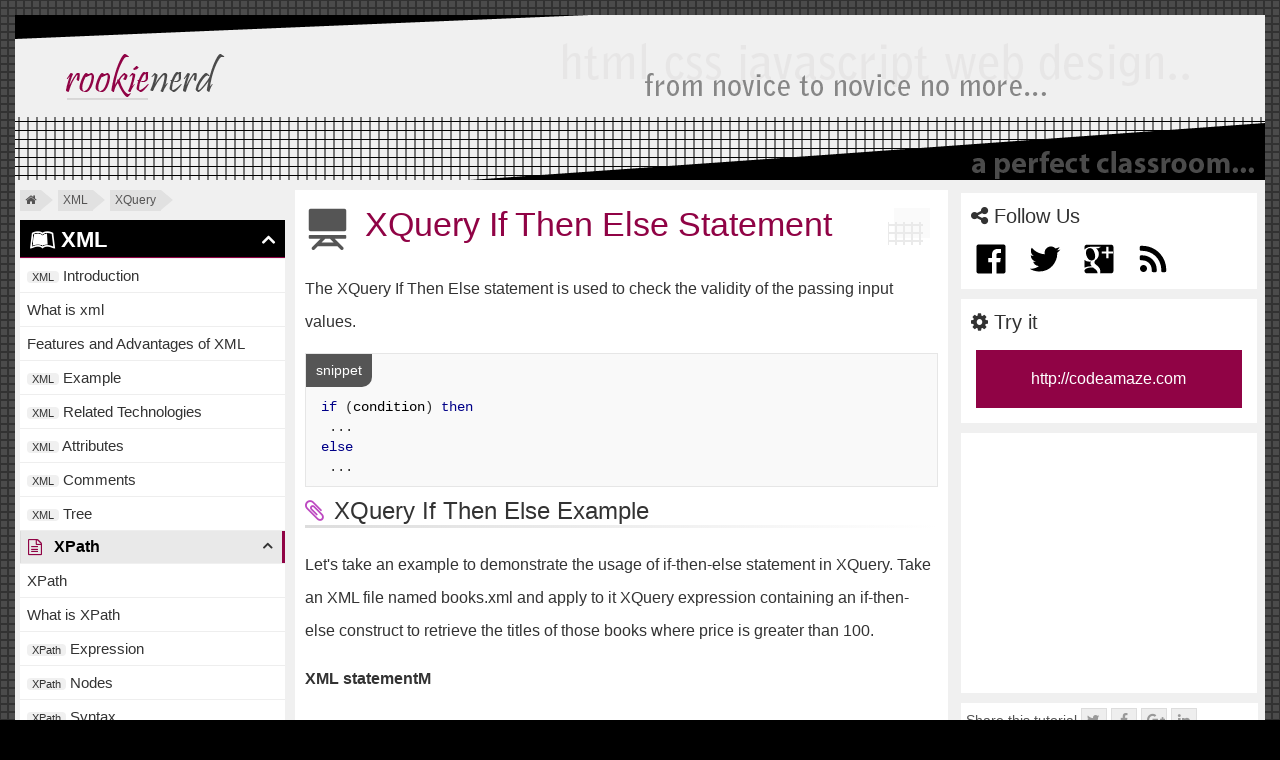

--- FILE ---
content_type: text/html; charset=utf-8
request_url: https://rookienerd.com/tutorial/xml/xquery-if-then-else-statement
body_size: 21550
content:
<!DOCTYPE html>
<html lang="en">
<head>
    <meta charset="utf-8" />
    
    <title>XQuery If Then Else Statement - Rookie Nerd</title>
        <meta name="keywords" content="XQuery If Then Else Statement" />
            <meta name="description" content="The XQuery If Then Else statement is used to check the validity of the passing input values. if (condition) then ...  else ... XQuery If Then Else Example L" />

    <link href="/rn_fav.png" rel="shortcut icon" type="image/x-icon" />
    <meta name="viewport" content="width=device-width" />
    

    


    <link href="/Content/bootstrap.min.css" rel="stylesheet" type="text/css" />

    <link href="/Content/themes/gate/rn-css.css" rel="stylesheet" type="text/css" />
    <link rel="stylesheet" href="https://cdnjs.cloudflare.com/ajax/libs/font-awesome/4.7.0/css/font-awesome.min.css">

    

    <link href="/Content/prettify/prettify.css" rel="stylesheet" type="text/css" />
    <script src="/Content/prettify/prettify.js"></script>

    <script src="/Content/prettify/lang-css.js"></script>


    <script src="/Scripts/jquery-1.9.1.min.js"></script>

    


    

</head>
<body onload="prettyPrint()">
    
    <div class="rn-m-t hidden-xs"></div>
    <header id="rn-hd" class="rn-wp hidden-xs hidden-sm">
    
    <div class="rn-hd-tp">
        <div class="row">
            <div class="col-md-3">
                <div id="rn-hd-lgo"><a href='/'><img src="/Content/themes/gate/images/rn-lgo.png" border="0" /></a></div>

                
            </div>
            <div class="col-md-9">
                
                <div class="rn-hd-ct">
                </div>
            </div>
        </div>
    </div>
    <div class="rn-hd-bt">
        <div class="row">
            <div class="col-md-12">
            </div>
        </div>
    </div>
</header>

<header id="rn-hd-m" class="navbar-fixed-top visible-xs visible-sm">
    <div class="rn-wp row">
        <div class="col-xs-10 visible-xs visible-sm">
            <div><a href='/'><img src="/Content/themes/gate/images/rn-lgo-m.png" border="0" /></a></div>
        </div>
        <div class="col-xs-2 visible-xs visible-sm">
            

            <svg class="ham hamRotate ham8 menu-icon" viewBox="0 0 100 100" width="45" onclick="this.classList.toggle('active');myFunction()">
                <path class="line top"
                      d="m 30,33 h 40 c 3.722839,0 7.5,3.126468 7.5,8.578427 0,5.451959 -2.727029,8.421573 -7.5,8.421573 h -20" />
                <path class="line middle"
                      d="m 30,50 h 40" />
                <path class="line bottom"
                      d="m 70,67 h -40 c 0,0 -7.5,-0.802118 -7.5,-8.365747 0,-7.563629 7.5,-8.634253 7.5,-8.634253 h 20" />
            </svg>


        </div>
    </div>
</header>





<style>
    .mobile-container {
        max-width: 480px;
        margin: auto;
        background-color: #555;
        height: 500px;
        color: white;
        border-radius: 10px;
    }

    .topnav {
        overflow: hidden;
        background-color: #333;
        position: relative;
        
        
        top: 100px;
    }

        .topnav #myLinks {
            display: none;
        }

        /*.topnav a {
            color: white;
            padding: 14px 16px;
            text-decoration: none;
            font-size: 17px;
            display: block;
        }*/

            .topnav a.icon {
                background: black;
                display: block;
                position: absolute;
                right: 0;
                top: 0;
            }

            .topnav a:hover {
                background-color: #ddd;
                color: black;
            }

    /*.active {
        background-color: #04AA6D;
        color: white;
    }*/
    .menu-tab {
        width: 80%;
        z-index: 1;
        position: fixed;
        background: #fff;
        line-height: 1.8;
        top: 43px;
        left: 0;
        max-height: 90vh;
        overflow: auto;
    }
    .menu-overlay {
        position: fixed;
        width: 100%;
        left: 0;
        top: 50px !important;
        height: 100vh;
        background-color: rgba(0,0,0,.3);
        z-index: 1 !important;
    }
    .menu-icon {
        display: inline-block;
        font-size: 25px;
        position: absolute;
        right: 22px;
        top: 4px;
        color: #900345;
    }
</style>

<style>
    .ham {
        cursor: pointer;
        -webkit-tap-highlight-color: transparent;
        transition: transform 400ms;
        -moz-user-select: none;
        -webkit-user-select: none;
        -ms-user-select: none;
        user-select: none;
    }

    .hamRotate.active {
        transform: rotate(45deg);
    }

    .hamRotate180.active {
        transform: rotate(180deg);
    }

    .line {
        fill: none;
        transition: stroke-dasharray 400ms, stroke-dashoffset 400ms;
        stroke: #900345;
        stroke-width: 5.5;
        stroke-linecap: round;
    }
    .ham8 .top {
        stroke-dasharray: 40 160;
    }

    .ham8 .middle {
        stroke-dasharray: 40 142;
        transform-origin: 50%;
        transition: transform 400ms;
    }

    .ham8 .bottom {
        stroke-dasharray: 40 85;
        transform-origin: 50%;
        transition: transform 400ms, stroke-dashoffset 400ms;
    }

    .ham8.active .top {
        stroke-dashoffset: -64px;
    }

    .ham8.active .middle {
        //stroke-dashoffset: -20px;
        transform: rotate(90deg);
    }

    .ham8.active .bottom {
        stroke-dashoffset: -64px;
    }

</style>

    
    <div id="rn-ct-p" class="visible-xs"></div>
    <div class="rn-wp">
        <div class="rn-post-pnl">
            <div class="row no-gutters">
                <div class="col-md-2">
                    <div id="rn-l-ct">
                        
        <div class="rn-menu">
     







<!-- Top Navigation Menu -->



<div class="menu hidden-sm hidden-xs">
            <div class="rn-smap">
            <div class="rn-smap-i"><a href='/'><i class="fa fa-home"></i></a></div><div class="arrow-right"></div> <div class="rn-smap-i">XML</div><div class="arrow-right"></div> <div id="rncat" class="rn-smap-i">XQuery</div><div class="arrow-right"></div></div>
            <div id="menu">
                    <div class="rn-hmtit active" data-m="#127">
                        <span class="rn-hmico fa fa-leanpub"></span>
                        
                        
                        XML
                    </div>
                    <!--// Post-->
                        <!--Hide Parent Category for the posts under it-->
                        <!--<div class="rn-ssmtit collapsible active" data-m="#127">
                    <span class="fa fa-file-text-o"></span>
                    
                    
                    <a title ="xml/127">XML<p class="pull-right">8</p></a></div>-->
                        <div class="submenu content" id="127">
                                <div class="rn-smtit">
                                    <span id="p870" class="hide fa fa-eye" title="You are currently reading this tutorial.">
                                    </span>
                                    <span></span>
                                    
                                    
                                    

                                    

                                    <a href="/tutorial/xml/xml-introduction" title="xml/870">
                                        <i>XML</i>  Introduction<p id="p870" class="hide glyphicon glyphicon-eye-open pull-right" title="You are currently reading this tutorial.">
                                        </p>
                                    </a>
                                </div>
                                <div class="rn-smtit">
                                    <span id="p908" class="hide fa fa-eye" title="You are currently reading this tutorial.">
                                    </span>
                                    <span></span>
                                    
                                    
                                    

                                    

                                    <a href="/tutorial/xml/what-is-xml" title="xml/908">
                                        What is xml<p id="p908" class="hide glyphicon glyphicon-eye-open pull-right" title="You are currently reading this tutorial.">
                                        </p>
                                    </a>
                                </div>
                                <div class="rn-smtit">
                                    <span id="p909" class="hide fa fa-eye" title="You are currently reading this tutorial.">
                                    </span>
                                    <span></span>
                                    
                                    
                                    

                                    

                                    <a href="/tutorial/xml/features-and-advantages-of-xml" title="xml/909">
                                        Features and Advantages of XML<p id="p909" class="hide glyphicon glyphicon-eye-open pull-right" title="You are currently reading this tutorial.">
                                        </p>
                                    </a>
                                </div>
                                <div class="rn-smtit">
                                    <span id="p910" class="hide fa fa-eye" title="You are currently reading this tutorial.">
                                    </span>
                                    <span></span>
                                    
                                    
                                    

                                    

                                    <a href="/tutorial/xml/xml-example" title="xml/910">
                                        <i>XML</i>  Example<p id="p910" class="hide glyphicon glyphicon-eye-open pull-right" title="You are currently reading this tutorial.">
                                        </p>
                                    </a>
                                </div>
                                <div class="rn-smtit">
                                    <span id="p911" class="hide fa fa-eye" title="You are currently reading this tutorial.">
                                    </span>
                                    <span></span>
                                    
                                    
                                    

                                    

                                    <a href="/tutorial/xml/xml-related-technologies" title="xml/911">
                                        <i>XML</i>  Related Technologies<p id="p911" class="hide glyphicon glyphicon-eye-open pull-right" title="You are currently reading this tutorial.">
                                        </p>
                                    </a>
                                </div>
                                <div class="rn-smtit">
                                    <span id="p912" class="hide fa fa-eye" title="You are currently reading this tutorial.">
                                    </span>
                                    <span></span>
                                    
                                    
                                    

                                    

                                    <a href="/tutorial/xml/xml-attributes" title="xml/912">
                                        <i>XML</i>  Attributes<p id="p912" class="hide glyphicon glyphicon-eye-open pull-right" title="You are currently reading this tutorial.">
                                        </p>
                                    </a>
                                </div>
                                <div class="rn-smtit">
                                    <span id="p913" class="hide fa fa-eye" title="You are currently reading this tutorial.">
                                    </span>
                                    <span></span>
                                    
                                    
                                    

                                    

                                    <a href="/tutorial/xml/xml-comments" title="xml/913">
                                        <i>XML</i>  Comments<p id="p913" class="hide glyphicon glyphicon-eye-open pull-right" title="You are currently reading this tutorial.">
                                        </p>
                                    </a>
                                </div>
                                <div class="rn-smtit">
                                    <span id="p914" class="hide fa fa-eye" title="You are currently reading this tutorial.">
                                    </span>
                                    <span></span>
                                    
                                    
                                    

                                    

                                    <a href="/tutorial/xml/xml-tree" title="xml/914">
                                        <i>XML</i>  Tree<p id="p914" class="hide glyphicon glyphicon-eye-open pull-right" title="You are currently reading this tutorial.">
                                        </p>
                                    </a>
                                </div>
                        </div>
                            <div class="rn-ssmtit collapsible active" data-m="#179">
                                <span class="fa fa-file-text-o"></span>
                                
                                
                                <a title="xml/xpath/179 (16)">XPath </a>
                            </div>
                            <div class="submenu content" id="179">


                                
                                        <div class="rn-smtit">
                                            <span id="p854" class="hide fa fa-eye" title="You are currently reading this tutorial.">
                                            </span>
                                            <span></span>
                                            
                                            

                                            

                                            
                                            <a href="/tutorial/xml/xpath" title="xml/xpath/854">
                                                XPath
                                            </a>
                                        </div>
                                        <div class="rn-smtit">
                                            <span id="p855" class="hide fa fa-eye" title="You are currently reading this tutorial.">
                                            </span>
                                            <span></span>
                                            
                                            

                                            

                                            
                                            <a href="/tutorial/xml/what-is-xpath" title="xml/xpath/855">
                                                What is XPath
                                            </a>
                                        </div>
                                        <div class="rn-smtit">
                                            <span id="p856" class="hide fa fa-eye" title="You are currently reading this tutorial.">
                                            </span>
                                            <span></span>
                                            
                                            

                                            

                                            
                                            <a href="/tutorial/xml/xpath-expression" title="xml/xpath/856">
                                                <i>XPath</i>  Expression
                                            </a>
                                        </div>
                                        <div class="rn-smtit">
                                            <span id="p857" class="hide fa fa-eye" title="You are currently reading this tutorial.">
                                            </span>
                                            <span></span>
                                            
                                            

                                            

                                            
                                            <a href="/tutorial/xml/xpath-nodes" title="xml/xpath/857">
                                                <i>XPath</i>  Nodes
                                            </a>
                                        </div>
                                        <div class="rn-smtit">
                                            <span id="p858" class="hide fa fa-eye" title="You are currently reading this tutorial.">
                                            </span>
                                            <span></span>
                                            
                                            

                                            

                                            
                                            <a href="/tutorial/xml/xpath-syntax" title="xml/xpath/858">
                                                <i>XPath</i>  Syntax
                                            </a>
                                        </div>
                                        <div class="rn-smtit">
                                            <span id="p859" class="hide fa fa-eye" title="You are currently reading this tutorial.">
                                            </span>
                                            <span></span>
                                            
                                            

                                            

                                            
                                            <a href="/tutorial/xml/xpath-absolute-path" title="xml/xpath/859">
                                                <i>XPath</i>  Absolute Path
                                            </a>
                                        </div>
                                        <div class="rn-smtit">
                                            <span id="p860" class="hide fa fa-eye" title="You are currently reading this tutorial.">
                                            </span>
                                            <span></span>
                                            
                                            

                                            

                                            
                                            <a href="/tutorial/xml/xpath-relative-path" title="xml/xpath/860">
                                                <i>XPath</i>  Relative Path
                                            </a>
                                        </div>
                                        <div class="rn-smtit">
                                            <span id="p861" class="hide fa fa-eye" title="You are currently reading this tutorial.">
                                            </span>
                                            <span></span>
                                            
                                            

                                            

                                            
                                            <a href="/tutorial/xml/xpath-axes" title="xml/xpath/861">
                                                <i>XPath</i>  Axes
                                            </a>
                                        </div>
                                        <div class="rn-smtit">
                                            <span id="p862" class="hide fa fa-eye" title="You are currently reading this tutorial.">
                                            </span>
                                            <span></span>
                                            
                                            

                                            

                                            
                                            <a href="/tutorial/xml/xpath-operators" title="xml/xpath/862">
                                                <i>XPath</i>  Operators
                                            </a>
                                        </div>
                                        <div class="rn-smtit">
                                            <span id="p863" class="hide fa fa-eye" title="You are currently reading this tutorial.">
                                            </span>
                                            <span></span>
                                            
                                            

                                            

                                            
                                            <a href="/tutorial/xml/xpath-comparison-operators" title="xml/xpath/863">
                                                <i>XPath</i>  Comparison Operators
                                            </a>
                                        </div>
                                        <div class="rn-smtit">
                                            <span id="p864" class="hide fa fa-eye" title="You are currently reading this tutorial.">
                                            </span>
                                            <span></span>
                                            
                                            

                                            

                                            
                                            <a href="/tutorial/xml/xpath-boolean-operators" title="xml/xpath/864">
                                                <i>XPath</i>  Boolean Operators
                                            </a>
                                        </div>
                                        <div class="rn-smtit">
                                            <span id="p865" class="hide fa fa-eye" title="You are currently reading this tutorial.">
                                            </span>
                                            <span></span>
                                            
                                            

                                            

                                            
                                            <a href="/tutorial/xml/xpath-number-operators-functions" title="xml/xpath/865">
                                                <i>XPath</i>  Number Operators/ Functions
                                            </a>
                                        </div>
                                        <div class="rn-smtit">
                                            <span id="p866" class="hide fa fa-eye" title="You are currently reading this tutorial.">
                                            </span>
                                            <span></span>
                                            
                                            

                                            

                                            
                                            <a href="/tutorial/xml/xpath-string-functions" title="xml/xpath/866">
                                                <i>XPath</i>  String Functions
                                            </a>
                                        </div>
                                        <div class="rn-smtit">
                                            <span id="p867" class="hide fa fa-eye" title="You are currently reading this tutorial.">
                                            </span>
                                            <span></span>
                                            
                                            

                                            

                                            
                                            <a href="/tutorial/xml/xpath-node-functions" title="xml/xpath/867">
                                                <i>XPath</i>  Node Functions
                                            </a>
                                        </div>
                                        <div class="rn-smtit">
                                            <span id="p868" class="hide fa fa-eye" title="You are currently reading this tutorial.">
                                            </span>
                                            <span></span>
                                            
                                            

                                            

                                            
                                            <a href="/tutorial/xml/xpath-wildcard" title="xml/xpath/868">
                                                <i>XPath</i>  Wildcard
                                            </a>
                                        </div>
                                        <div class="rn-smtit">
                                            <span id="p869" class="hide fa fa-eye" title="You are currently reading this tutorial.">
                                            </span>
                                            <span></span>
                                            
                                            

                                            

                                            
                                            <a href="/tutorial/xml/xpath-predicate" title="xml/xpath/869">
                                                <i>XPath</i>  Predicate
                                            </a>
                                        </div>
                            </div>
                            <div class="rn-ssmtit collapsible active" data-m="#180">
                                <span class="fa fa-file-text-o"></span>
                                
                                
                                <a title="xml/xquery/180 (25)">XQuery </a>
                            </div>
                            <div class="submenu content" id="180">


                                
                                        <div class="rn-smtit">
                                            <span id="p871" class="hide fa fa-eye" title="You are currently reading this tutorial.">
                                            </span>
                                            <span></span>
                                            
                                            

                                            

                                            
                                            <a href="/tutorial/xml/xquery-tutorial" title="xml/xquery/871">
                                                <i>XQuery</i>  Tutorial
                                            </a>
                                        </div>
                                        <div class="rn-smtit">
                                            <span id="p872" class="hide fa fa-eye" title="You are currently reading this tutorial.">
                                            </span>
                                            <span></span>
                                            
                                            

                                            

                                            
                                            <a href="/tutorial/xml/what-is-xquery" title="xml/xquery/872">
                                                What is XQuery
                                            </a>
                                        </div>
                                        <div class="rn-smtit">
                                            <span id="p873" class="hide fa fa-eye" title="You are currently reading this tutorial.">
                                            </span>
                                            <span></span>
                                            
                                            

                                            

                                            
                                            <a href="/tutorial/xml/xquery-features" title="xml/xquery/873">
                                                <i>XQuery</i>  Features
                                            </a>
                                        </div>
                                        <div class="rn-smtit">
                                            <span id="p874" class="hide fa fa-eye" title="You are currently reading this tutorial.">
                                            </span>
                                            <span></span>
                                            
                                            

                                            

                                            
                                            <a href="/tutorial/xml/xquery-vs-xpath" title="xml/xquery/874">
                                                <i>XQuery</i>  vs XPath
                                            </a>
                                        </div>
                                        <div class="rn-smtit">
                                            <span id="p875" class="hide fa fa-eye" title="You are currently reading this tutorial.">
                                            </span>
                                            <span></span>
                                            
                                            

                                            

                                            
                                            <a href="/tutorial/xml/xquery-vs-xslt" title="xml/xquery/875">
                                                <i>XQuery</i>  vs XSLT
                                            </a>
                                        </div>
                                        <div class="rn-smtit">
                                            <span id="p876" class="hide fa fa-eye" title="You are currently reading this tutorial.">
                                            </span>
                                            <span></span>
                                            
                                            

                                            

                                            
                                            <a href="/tutorial/xml/xquery-environment-setup" title="xml/xquery/876">
                                                <i>XQuery</i>  Environment Setup
                                            </a>
                                        </div>
                                        <div class="rn-smtit">
                                            <span id="p877" class="hide fa fa-eye" title="You are currently reading this tutorial.">
                                            </span>
                                            <span></span>
                                            
                                            

                                            

                                            
                                            <a href="/tutorial/xml/xquery-first-example" title="xml/xquery/877">
                                                <i>XQuery</i>  First Example
                                            </a>
                                        </div>
                                        <div class="rn-smtit">
                                            <span id="p878" class="hide fa fa-eye" title="You are currently reading this tutorial.">
                                            </span>
                                            <span></span>
                                            
                                            

                                            

                                            
                                            <a href="/tutorial/xml/xquery-flwor" title="xml/xquery/878">
                                                <i>XQuery</i>  FLWOR
                                            </a>
                                        </div>
                                        <div class="rn-smtit">
                                            <span id="p879" class="hide fa fa-eye" title="You are currently reading this tutorial.">
                                            </span>
                                            <span></span>
                                            
                                            

                                            

                                            
                                            <a href="/tutorial/xml/xquery-html-format" title="xml/xquery/879">
                                                <i>XQuery</i>  HTML Format
                                            </a>
                                        </div>
                                        <div class="rn-smtit">
                                            <span id="p880" class="hide fa fa-eye" title="You are currently reading this tutorial.">
                                            </span>
                                            <span></span>
                                            
                                            

                                            

                                            
                                            <a href="/tutorial/xml/xquery-xpath" title="xml/xquery/880">
                                                <i>XQuery</i>  XPath
                                            </a>
                                        </div>
                                        <div class="rn-smtit">
                                            <span id="p881" class="hide fa fa-eye" title="You are currently reading this tutorial.">
                                            </span>
                                            <span></span>
                                            
                                            

                                            

                                            
                                            <a href="/tutorial/xml/xquery-syntax" title="xml/xquery/881">
                                                <i>XQuery</i>  Syntax
                                            </a>
                                        </div>
                                        <div class="rn-smtit">
                                            <span id="p882" class="hide fa fa-eye" title="You are currently reading this tutorial.">
                                            </span>
                                            <span></span>
                                            
                                            

                                            

                                            
                                            <a href="/tutorial/xml/xquery-add" title="xml/xquery/882">
                                                <i>XQuery</i>  Add
                                            </a>
                                        </div>
                                        <div class="rn-smtit">
                                            <span id="p883" class="hide fa fa-eye" title="You are currently reading this tutorial.">
                                            </span>
                                            <span></span>
                                            
                                            

                                            

                                            
                                            <a href="/tutorial/xml/xquery-functions" title="xml/xquery/883">
                                                <i>XQuery</i>  Functions
                                            </a>
                                        </div>
                                        <div class="rn-smtit">
                                            <span id="p884" class="hide fa fa-eye" title="You are currently reading this tutorial.">
                                            </span>
                                            <span></span>
                                            
                                            

                                            

                                            
                                            <a href="/tutorial/xml/xquery-sequences" title="xml/xquery/884">
                                                <i>XQuery</i>  Sequences
                                            </a>
                                        </div>
                                        <div class="rn-smtit">
                                            <span id="p885" class="hide fa fa-eye" title="You are currently reading this tutorial.">
                                            </span>
                                            <span></span>
                                            
                                            

                                            

                                            
                                            <a href="/tutorial/xml/xquery-sequence-functions" title="xml/xquery/885">
                                                <i>XQuery</i>  Sequence Functions
                                            </a>
                                        </div>
                                        <div class="rn-smtit">
                                            <span id="p886" class="hide fa fa-eye" title="You are currently reading this tutorial.">
                                            </span>
                                            <span></span>
                                            
                                            

                                            

                                            
                                            <a href="/tutorial/xml/xquery-string-functions" title="xml/xquery/886">
                                                <i>XQuery</i>  String Functions
                                            </a>
                                        </div>
                                        <div class="rn-smtit">
                                            <span id="p887" class="hide fa fa-eye" title="You are currently reading this tutorial.">
                                            </span>
                                            <span></span>
                                            
                                            

                                            

                                            
                                            <a href="/tutorial/xml/xquery-string-length-function" title="xml/xquery/887">
                                                <i>XQuery</i>  string-length() Function
                                            </a>
                                        </div>
                                        <div class="rn-smtit">
                                            <span id="p888" class="hide fa fa-eye" title="You are currently reading this tutorial.">
                                            </span>
                                            <span></span>
                                            
                                            

                                            

                                            
                                            <a href="/tutorial/xml/xquery-concat-function" title="xml/xquery/888">
                                                <i>XQuery</i>  concat() Function
                                            </a>
                                        </div>
                                        <div class="rn-smtit">
                                            <span id="p889" class="hide fa fa-eye" title="You are currently reading this tutorial.">
                                            </span>
                                            <span></span>
                                            
                                            

                                            

                                            
                                            <a href="/tutorial/xml/xquery-string-join-function" title="xml/xquery/889">
                                                <i>XQuery</i>  string-join() Function
                                            </a>
                                        </div>
                                        <div class="rn-smtit">
                                            <span id="p890" class="hide fa fa-eye" title="You are currently reading this tutorial.">
                                            </span>
                                            <span></span>
                                            
                                            

                                            

                                            
                                            <a href="/tutorial/xml/xquery-time-and-date-function" title="xml/xquery/890">
                                                <i>XQuery</i>  Time and Date Function
                                            </a>
                                        </div>
                                        <div class="rn-smtit">
                                            <span id="p891" class="hide fa fa-eye" title="You are currently reading this tutorial.">
                                            </span>
                                            <span></span>
                                            
                                            

                                            

                                            
                                            <a href="/tutorial/xml/xquery-current-date-function" title="xml/xquery/891">
                                                <i>XQuery</i>  current-date() Function
                                            </a>
                                        </div>
                                        <div class="rn-smtit">
                                            <span id="p892" class="hide fa fa-eye" title="You are currently reading this tutorial.">
                                            </span>
                                            <span></span>
                                            
                                            

                                            

                                            
                                            <a href="/tutorial/xml/xquery-current-time-function" title="xml/xquery/892">
                                                <i>XQuery</i>  current-time() Function
                                            </a>
                                        </div>
                                        <div class="rn-smtit">
                                            <span id="p893" class="hide fa fa-eye" title="You are currently reading this tutorial.">
                                            </span>
                                            <span></span>
                                            
                                            

                                            

                                            
                                            <a href="/tutorial/xml/xquery-current-datetime-function" title="xml/xquery/893">
                                                <i>XQuery</i>  current-dateTime() Function
                                            </a>
                                        </div>
                                        <div class="rn-smtit">
                                            <span id="p894" class="hide fa fa-eye" title="You are currently reading this tutorial.">
                                            </span>
                                            <span></span>
                                            
                                            

                                            

                                            
                                            <a href="/tutorial/xml/xquery-if-then-else-statement" title="xml/xquery/894">
                                                <i>XQuery</i>  If Then Else Statement
                                            </a>
                                        </div>
                                        <div class="rn-smtit">
                                            <span id="p895" class="hide fa fa-eye" title="You are currently reading this tutorial.">
                                            </span>
                                            <span></span>
                                            
                                            

                                            

                                            
                                            <a href="/tutorial/xml/xquery-regular-expressions" title="xml/xquery/895">
                                                <i>XQuery</i>  Regular Expressions
                                            </a>
                                        </div>
                            </div>
                            <div class="rn-ssmtit collapsible active" data-m="#181">
                                <span class="fa fa-file-text-o"></span>
                                
                                
                                <a title="xml/xslt/181 (12)">XSLT </a>
                            </div>
                            <div class="submenu content" id="181">


                                
                                        <div class="rn-smtit">
                                            <span id="p896" class="hide fa fa-eye" title="You are currently reading this tutorial.">
                                            </span>
                                            <span></span>
                                            
                                            

                                            

                                            
                                            <a href="/tutorial/xml/xslt-tutorial" title="xml/xslt/896">
                                                <i>XSLT</i>  Tutorial
                                            </a>
                                        </div>
                                        <div class="rn-smtit">
                                            <span id="p897" class="hide fa fa-eye" title="You are currently reading this tutorial.">
                                            </span>
                                            <span></span>
                                            
                                            

                                            

                                            
                                            <a href="/tutorial/xml/what-is-xslt" title="xml/xslt/897">
                                                What is XSLT
                                            </a>
                                        </div>
                                        <div class="rn-smtit">
                                            <span id="p898" class="hide fa fa-eye" title="You are currently reading this tutorial.">
                                            </span>
                                            <span></span>
                                            
                                            

                                            

                                            
                                            <a href="/tutorial/xml/xslt-syntax" title="xml/xslt/898">
                                                <i>XSLT</i>  Syntax
                                            </a>
                                        </div>
                                        <div class="rn-smtit">
                                            <span id="p899" class="hide fa fa-eye" title="You are currently reading this tutorial.">
                                            </span>
                                            <span></span>
                                            
                                            

                                            

                                            
                                            <a href="/tutorial/xml/xslt-xsl-value-of-element" title="xml/xslt/899">
                                                <i>XSLT</i>  &lt;xsl:value-of&gt; Element
                                            </a>
                                        </div>
                                        <div class="rn-smtit">
                                            <span id="p900" class="hide fa fa-eye" title="You are currently reading this tutorial.">
                                            </span>
                                            <span></span>
                                            
                                            

                                            

                                            
                                            <a href="/tutorial/xml/xslt-xsl-for-each-element" title="xml/xslt/900">
                                                <i>XSLT</i>  &lt;xsl:for-each&gt; Element
                                            </a>
                                        </div>
                                        <div class="rn-smtit">
                                            <span id="p901" class="hide fa fa-eye" title="You are currently reading this tutorial.">
                                            </span>
                                            <span></span>
                                            
                                            

                                            

                                            
                                            <a href="/tutorial/xml/xslt-xsl-sort-element" title="xml/xslt/901">
                                                <i>XSLT</i>  &lt;xsl:sort&gt; Element
                                            </a>
                                        </div>
                                        <div class="rn-smtit">
                                            <span id="p902" class="hide fa fa-eye" title="You are currently reading this tutorial.">
                                            </span>
                                            <span></span>
                                            
                                            

                                            

                                            
                                            <a href="/tutorial/xml/xslt-xsl-if-element" title="xml/xslt/902">
                                                <i>XSLT</i>  &lt;xsl:if&gt; Element
                                            </a>
                                        </div>
                                        <div class="rn-smtit">
                                            <span id="p903" class="hide fa fa-eye" title="You are currently reading this tutorial.">
                                            </span>
                                            <span></span>
                                            
                                            

                                            

                                            
                                            <a href="/tutorial/xml/xslt-xsl-choose-element" title="xml/xslt/903">
                                                <i>XSLT</i>  &lt;xsl:choose&gt; Element
                                            </a>
                                        </div>
                                        <div class="rn-smtit">
                                            <span id="p904" class="hide fa fa-eye" title="You are currently reading this tutorial.">
                                            </span>
                                            <span></span>
                                            
                                            

                                            

                                            
                                            <a href="/tutorial/xml/xslt-xsl-key-element" title="xml/xslt/904">
                                                <i>XSLT</i>  &lt;xsl:key&gt; Element
                                            </a>
                                        </div>
                                        <div class="rn-smtit">
                                            <span id="p905" class="hide fa fa-eye" title="You are currently reading this tutorial.">
                                            </span>
                                            <span></span>
                                            
                                            

                                            

                                            
                                            <a href="/tutorial/xml/xslt-xsl-message-element" title="xml/xslt/905">
                                                <i>XSLT</i>  &lt;xsl:message&gt; Element
                                            </a>
                                        </div>
                                        <div class="rn-smtit">
                                            <span id="p906" class="hide fa fa-eye" title="You are currently reading this tutorial.">
                                            </span>
                                            <span></span>
                                            
                                            

                                            

                                            
                                            <a href="/tutorial/xml/xslt-xsl-apply-template-element" title="xml/xslt/906">
                                                <i>XSLT</i>  &lt;xsl:apply-template&gt; Element
                                            </a>
                                        </div>
                                        <div class="rn-smtit">
                                            <span id="p907" class="hide fa fa-eye" title="You are currently reading this tutorial.">
                                            </span>
                                            <span></span>
                                            
                                            

                                            

                                            
                                            <a href="/tutorial/xml/xslt-xsl-import-element" title="xml/xslt/907">
                                                <i>XSLT</i>  &lt;xsl:import&gt; Element
                                            </a>
                                        </div>
                            </div>
                            <div class="rn-ssmtit collapsible active" data-m="#182">
                                <span class="fa fa-file-text-o"></span>
                                
                                
                                <a title="xml/xml-validation/182 (6)">XML Validation </a>
                            </div>
                            <div class="submenu content" id="182">


                                
                                        <div class="rn-smtit">
                                            <span id="p919" class="hide fa fa-eye" title="You are currently reading this tutorial.">
                                            </span>
                                            <span></span>
                                            
                                            

                                            

                                            
                                            <a href="/tutorial/xml/xml-validation" title="xml/xml-validation/919">
                                                <i>XML</i>  Validation
                                            </a>
                                        </div>
                                        <div class="rn-smtit">
                                            <span id="p920" class="hide fa fa-eye" title="You are currently reading this tutorial.">
                                            </span>
                                            <span></span>
                                            
                                            

                                            

                                            
                                            <a href="/tutorial/xml/xml-dtd" title="xml/xml-validation/920">
                                                <i>XML</i>  DTD
                                            </a>
                                        </div>
                                        <div class="rn-smtit">
                                            <span id="p921" class="hide fa fa-eye" title="You are currently reading this tutorial.">
                                            </span>
                                            <span></span>
                                            
                                            

                                            

                                            
                                            <a href="/tutorial/xml/xml-css" title="xml/xml-validation/921">
                                                <i>XML</i>  CSS
                                            </a>
                                        </div>
                                        <div class="rn-smtit">
                                            <span id="p922" class="hide fa fa-eye" title="You are currently reading this tutorial.">
                                            </span>
                                            <span></span>
                                            
                                            

                                            

                                            
                                            <a href="/tutorial/xml/xml-schema" title="xml/xml-validation/922">
                                                <i>XML</i>  Schema
                                            </a>
                                        </div>
                                        <div class="rn-smtit">
                                            <span id="p923" class="hide fa fa-eye" title="You are currently reading this tutorial.">
                                            </span>
                                            <span></span>
                                            
                                            

                                            

                                            
                                            <a href="/tutorial/xml/dtd-vs-xsd" title="xml/xml-validation/923">
                                                DTD vs XSD
                                            </a>
                                        </div>
                                        <div class="rn-smtit">
                                            <span id="p924" class="hide fa fa-eye" title="You are currently reading this tutorial.">
                                            </span>
                                            <span></span>
                                            
                                            

                                            

                                            
                                            <a href="/tutorial/xml/cdata-vs-pcdata" title="xml/xml-validation/924">
                                                CDATA vs PCDATA
                                            </a>
                                        </div>
                            </div>
                            <div class="rn-ssmtit collapsible active" data-m="#183">
                                <span class="fa fa-file-text-o"></span>
                                
                                
                                <a title="xml/xml-advance/183 (4)">XML Advance </a>
                            </div>
                            <div class="submenu content" id="183">


                                
                                        <div class="rn-smtit">
                                            <span id="p915" class="hide fa fa-eye" title="You are currently reading this tutorial.">
                                            </span>
                                            <span></span>
                                            
                                            

                                            

                                            
                                            <a href="/tutorial/xml/xml-parsers" title="xml/xml-advance/915">
                                                <i>XML</i>  Parsers
                                            </a>
                                        </div>
                                        <div class="rn-smtit">
                                            <span id="p916" class="hide fa fa-eye" title="You are currently reading this tutorial.">
                                            </span>
                                            <span></span>
                                            
                                            

                                            

                                            
                                            <a href="/tutorial/xml/xml-dom" title="xml/xml-advance/916">
                                                <i>XML</i>  DOM
                                            </a>
                                        </div>
                                        <div class="rn-smtit">
                                            <span id="p917" class="hide fa fa-eye" title="You are currently reading this tutorial.">
                                            </span>
                                            <span></span>
                                            
                                            

                                            

                                            
                                            <a href="/tutorial/xml/xml-database" title="xml/xml-advance/917">
                                                <i>XML</i>  Database
                                            </a>
                                        </div>
                                        <div class="rn-smtit">
                                            <span id="p918" class="hide fa fa-eye" title="You are currently reading this tutorial.">
                                            </span>
                                            <span></span>
                                            
                                            

                                            

                                            
                                            <a href="/tutorial/xml/xml-namespaces" title="xml/xml-advance/918">
                                                <i>XML</i>  Namespaces
                                            </a>
                                        </div>
                            </div>
            </div>

</div>





<div id="myLinks">
    
    <div class="menu-overlay"></div>
                <div id="menu" class="menu-tab visible-sm visible-xs">
                        <div class="rn-hmtit active" data-m="#127">
                            <span class="rn-hmico fa fa-leanpub"></span>
                            
                            
                            XML
                        </div>
                        <!--//Post-->
                            <!--Hide Parent Category for the posts under it-->
                            <!--<div class="rn-ssmtit collapsible active" data-m="#127">
                                    <span class="fa fa-file-text-o"></span>
                                    
                                    
                                    <a title ="xml/127">XML<p class="pull-right">8</p></a></div>-->
                        <div class="submenu content" id="127">
                                <div class="rn-smtit">
                                    <span id="p870" class="hide fa fa-eye" title="You are currently reading this tutorial.">
                                    </span>
                                    <span></span>
                                    
                                    
                                    

                                    

                                    <a href="/tutorial/xml/xml-introduction" title="xml/870">
                                        <i>XML</i>  Introduction<p id="p870" class="hide glyphicon glyphicon-eye-open pull-right" title="You are currently reading this tutorial.">
                                        </p>
                                    </a>
                                </div>
                                <div class="rn-smtit">
                                    <span id="p908" class="hide fa fa-eye" title="You are currently reading this tutorial.">
                                    </span>
                                    <span></span>
                                    
                                    
                                    

                                    

                                    <a href="/tutorial/xml/what-is-xml" title="xml/908">
                                        What is xml<p id="p908" class="hide glyphicon glyphicon-eye-open pull-right" title="You are currently reading this tutorial.">
                                        </p>
                                    </a>
                                </div>
                                <div class="rn-smtit">
                                    <span id="p909" class="hide fa fa-eye" title="You are currently reading this tutorial.">
                                    </span>
                                    <span></span>
                                    
                                    
                                    

                                    

                                    <a href="/tutorial/xml/features-and-advantages-of-xml" title="xml/909">
                                        Features and Advantages of XML<p id="p909" class="hide glyphicon glyphicon-eye-open pull-right" title="You are currently reading this tutorial.">
                                        </p>
                                    </a>
                                </div>
                                <div class="rn-smtit">
                                    <span id="p910" class="hide fa fa-eye" title="You are currently reading this tutorial.">
                                    </span>
                                    <span></span>
                                    
                                    
                                    

                                    

                                    <a href="/tutorial/xml/xml-example" title="xml/910">
                                        <i>XML</i>  Example<p id="p910" class="hide glyphicon glyphicon-eye-open pull-right" title="You are currently reading this tutorial.">
                                        </p>
                                    </a>
                                </div>
                                <div class="rn-smtit">
                                    <span id="p911" class="hide fa fa-eye" title="You are currently reading this tutorial.">
                                    </span>
                                    <span></span>
                                    
                                    
                                    

                                    

                                    <a href="/tutorial/xml/xml-related-technologies" title="xml/911">
                                        <i>XML</i>  Related Technologies<p id="p911" class="hide glyphicon glyphicon-eye-open pull-right" title="You are currently reading this tutorial.">
                                        </p>
                                    </a>
                                </div>
                                <div class="rn-smtit">
                                    <span id="p912" class="hide fa fa-eye" title="You are currently reading this tutorial.">
                                    </span>
                                    <span></span>
                                    
                                    
                                    

                                    

                                    <a href="/tutorial/xml/xml-attributes" title="xml/912">
                                        <i>XML</i>  Attributes<p id="p912" class="hide glyphicon glyphicon-eye-open pull-right" title="You are currently reading this tutorial.">
                                        </p>
                                    </a>
                                </div>
                                <div class="rn-smtit">
                                    <span id="p913" class="hide fa fa-eye" title="You are currently reading this tutorial.">
                                    </span>
                                    <span></span>
                                    
                                    
                                    

                                    

                                    <a href="/tutorial/xml/xml-comments" title="xml/913">
                                        <i>XML</i>  Comments<p id="p913" class="hide glyphicon glyphicon-eye-open pull-right" title="You are currently reading this tutorial.">
                                        </p>
                                    </a>
                                </div>
                                <div class="rn-smtit">
                                    <span id="p914" class="hide fa fa-eye" title="You are currently reading this tutorial.">
                                    </span>
                                    <span></span>
                                    
                                    
                                    

                                    

                                    <a href="/tutorial/xml/xml-tree" title="xml/914">
                                        <i>XML</i>  Tree<p id="p914" class="hide glyphicon glyphicon-eye-open pull-right" title="You are currently reading this tutorial.">
                                        </p>
                                    </a>
                                </div>
                        </div>
                            <div class="rn-ssmtit collapsible active" data-m="#179">
                                <span class="fa fa-file-text-o"></span>
                                
                                
                                <a title="xml/xpath/179 (16)">XPath </a>
                            </div>
                            <div class="submenu content" id="179">


                                
                                        <div class="rn-smtit">
                                            <span id="p854" class="hide fa fa-eye" title="You are currently reading this tutorial.">
                                            </span>
                                            <span></span>
                                            
                                            

                                            

                                            
                                            <a href="/tutorial/xml/xpath" title="xml/xpath/854">
                                                XPath
                                            </a>
                                        </div>
                                        <div class="rn-smtit">
                                            <span id="p855" class="hide fa fa-eye" title="You are currently reading this tutorial.">
                                            </span>
                                            <span></span>
                                            
                                            

                                            

                                            
                                            <a href="/tutorial/xml/what-is-xpath" title="xml/xpath/855">
                                                What is XPath
                                            </a>
                                        </div>
                                        <div class="rn-smtit">
                                            <span id="p856" class="hide fa fa-eye" title="You are currently reading this tutorial.">
                                            </span>
                                            <span></span>
                                            
                                            

                                            

                                            
                                            <a href="/tutorial/xml/xpath-expression" title="xml/xpath/856">
                                                <i>XPath</i>  Expression
                                            </a>
                                        </div>
                                        <div class="rn-smtit">
                                            <span id="p857" class="hide fa fa-eye" title="You are currently reading this tutorial.">
                                            </span>
                                            <span></span>
                                            
                                            

                                            

                                            
                                            <a href="/tutorial/xml/xpath-nodes" title="xml/xpath/857">
                                                <i>XPath</i>  Nodes
                                            </a>
                                        </div>
                                        <div class="rn-smtit">
                                            <span id="p858" class="hide fa fa-eye" title="You are currently reading this tutorial.">
                                            </span>
                                            <span></span>
                                            
                                            

                                            

                                            
                                            <a href="/tutorial/xml/xpath-syntax" title="xml/xpath/858">
                                                <i>XPath</i>  Syntax
                                            </a>
                                        </div>
                                        <div class="rn-smtit">
                                            <span id="p859" class="hide fa fa-eye" title="You are currently reading this tutorial.">
                                            </span>
                                            <span></span>
                                            
                                            

                                            

                                            
                                            <a href="/tutorial/xml/xpath-absolute-path" title="xml/xpath/859">
                                                <i>XPath</i>  Absolute Path
                                            </a>
                                        </div>
                                        <div class="rn-smtit">
                                            <span id="p860" class="hide fa fa-eye" title="You are currently reading this tutorial.">
                                            </span>
                                            <span></span>
                                            
                                            

                                            

                                            
                                            <a href="/tutorial/xml/xpath-relative-path" title="xml/xpath/860">
                                                <i>XPath</i>  Relative Path
                                            </a>
                                        </div>
                                        <div class="rn-smtit">
                                            <span id="p861" class="hide fa fa-eye" title="You are currently reading this tutorial.">
                                            </span>
                                            <span></span>
                                            
                                            

                                            

                                            
                                            <a href="/tutorial/xml/xpath-axes" title="xml/xpath/861">
                                                <i>XPath</i>  Axes
                                            </a>
                                        </div>
                                        <div class="rn-smtit">
                                            <span id="p862" class="hide fa fa-eye" title="You are currently reading this tutorial.">
                                            </span>
                                            <span></span>
                                            
                                            

                                            

                                            
                                            <a href="/tutorial/xml/xpath-operators" title="xml/xpath/862">
                                                <i>XPath</i>  Operators
                                            </a>
                                        </div>
                                        <div class="rn-smtit">
                                            <span id="p863" class="hide fa fa-eye" title="You are currently reading this tutorial.">
                                            </span>
                                            <span></span>
                                            
                                            

                                            

                                            
                                            <a href="/tutorial/xml/xpath-comparison-operators" title="xml/xpath/863">
                                                <i>XPath</i>  Comparison Operators
                                            </a>
                                        </div>
                                        <div class="rn-smtit">
                                            <span id="p864" class="hide fa fa-eye" title="You are currently reading this tutorial.">
                                            </span>
                                            <span></span>
                                            
                                            

                                            

                                            
                                            <a href="/tutorial/xml/xpath-boolean-operators" title="xml/xpath/864">
                                                <i>XPath</i>  Boolean Operators
                                            </a>
                                        </div>
                                        <div class="rn-smtit">
                                            <span id="p865" class="hide fa fa-eye" title="You are currently reading this tutorial.">
                                            </span>
                                            <span></span>
                                            
                                            

                                            

                                            
                                            <a href="/tutorial/xml/xpath-number-operators-functions" title="xml/xpath/865">
                                                <i>XPath</i>  Number Operators/ Functions
                                            </a>
                                        </div>
                                        <div class="rn-smtit">
                                            <span id="p866" class="hide fa fa-eye" title="You are currently reading this tutorial.">
                                            </span>
                                            <span></span>
                                            
                                            

                                            

                                            
                                            <a href="/tutorial/xml/xpath-string-functions" title="xml/xpath/866">
                                                <i>XPath</i>  String Functions
                                            </a>
                                        </div>
                                        <div class="rn-smtit">
                                            <span id="p867" class="hide fa fa-eye" title="You are currently reading this tutorial.">
                                            </span>
                                            <span></span>
                                            
                                            

                                            

                                            
                                            <a href="/tutorial/xml/xpath-node-functions" title="xml/xpath/867">
                                                <i>XPath</i>  Node Functions
                                            </a>
                                        </div>
                                        <div class="rn-smtit">
                                            <span id="p868" class="hide fa fa-eye" title="You are currently reading this tutorial.">
                                            </span>
                                            <span></span>
                                            
                                            

                                            

                                            
                                            <a href="/tutorial/xml/xpath-wildcard" title="xml/xpath/868">
                                                <i>XPath</i>  Wildcard
                                            </a>
                                        </div>
                                        <div class="rn-smtit">
                                            <span id="p869" class="hide fa fa-eye" title="You are currently reading this tutorial.">
                                            </span>
                                            <span></span>
                                            
                                            

                                            

                                            
                                            <a href="/tutorial/xml/xpath-predicate" title="xml/xpath/869">
                                                <i>XPath</i>  Predicate
                                            </a>
                                        </div>
                            </div>
                            <div class="rn-ssmtit collapsible active" data-m="#180">
                                <span class="fa fa-file-text-o"></span>
                                
                                
                                <a title="xml/xquery/180 (25)">XQuery </a>
                            </div>
                            <div class="submenu content" id="180">


                                
                                        <div class="rn-smtit">
                                            <span id="p871" class="hide fa fa-eye" title="You are currently reading this tutorial.">
                                            </span>
                                            <span></span>
                                            
                                            

                                            

                                            
                                            <a href="/tutorial/xml/xquery-tutorial" title="xml/xquery/871">
                                                <i>XQuery</i>  Tutorial
                                            </a>
                                        </div>
                                        <div class="rn-smtit">
                                            <span id="p872" class="hide fa fa-eye" title="You are currently reading this tutorial.">
                                            </span>
                                            <span></span>
                                            
                                            

                                            

                                            
                                            <a href="/tutorial/xml/what-is-xquery" title="xml/xquery/872">
                                                What is XQuery
                                            </a>
                                        </div>
                                        <div class="rn-smtit">
                                            <span id="p873" class="hide fa fa-eye" title="You are currently reading this tutorial.">
                                            </span>
                                            <span></span>
                                            
                                            

                                            

                                            
                                            <a href="/tutorial/xml/xquery-features" title="xml/xquery/873">
                                                <i>XQuery</i>  Features
                                            </a>
                                        </div>
                                        <div class="rn-smtit">
                                            <span id="p874" class="hide fa fa-eye" title="You are currently reading this tutorial.">
                                            </span>
                                            <span></span>
                                            
                                            

                                            

                                            
                                            <a href="/tutorial/xml/xquery-vs-xpath" title="xml/xquery/874">
                                                <i>XQuery</i>  vs XPath
                                            </a>
                                        </div>
                                        <div class="rn-smtit">
                                            <span id="p875" class="hide fa fa-eye" title="You are currently reading this tutorial.">
                                            </span>
                                            <span></span>
                                            
                                            

                                            

                                            
                                            <a href="/tutorial/xml/xquery-vs-xslt" title="xml/xquery/875">
                                                <i>XQuery</i>  vs XSLT
                                            </a>
                                        </div>
                                        <div class="rn-smtit">
                                            <span id="p876" class="hide fa fa-eye" title="You are currently reading this tutorial.">
                                            </span>
                                            <span></span>
                                            
                                            

                                            

                                            
                                            <a href="/tutorial/xml/xquery-environment-setup" title="xml/xquery/876">
                                                <i>XQuery</i>  Environment Setup
                                            </a>
                                        </div>
                                        <div class="rn-smtit">
                                            <span id="p877" class="hide fa fa-eye" title="You are currently reading this tutorial.">
                                            </span>
                                            <span></span>
                                            
                                            

                                            

                                            
                                            <a href="/tutorial/xml/xquery-first-example" title="xml/xquery/877">
                                                <i>XQuery</i>  First Example
                                            </a>
                                        </div>
                                        <div class="rn-smtit">
                                            <span id="p878" class="hide fa fa-eye" title="You are currently reading this tutorial.">
                                            </span>
                                            <span></span>
                                            
                                            

                                            

                                            
                                            <a href="/tutorial/xml/xquery-flwor" title="xml/xquery/878">
                                                <i>XQuery</i>  FLWOR
                                            </a>
                                        </div>
                                        <div class="rn-smtit">
                                            <span id="p879" class="hide fa fa-eye" title="You are currently reading this tutorial.">
                                            </span>
                                            <span></span>
                                            
                                            

                                            

                                            
                                            <a href="/tutorial/xml/xquery-html-format" title="xml/xquery/879">
                                                <i>XQuery</i>  HTML Format
                                            </a>
                                        </div>
                                        <div class="rn-smtit">
                                            <span id="p880" class="hide fa fa-eye" title="You are currently reading this tutorial.">
                                            </span>
                                            <span></span>
                                            
                                            

                                            

                                            
                                            <a href="/tutorial/xml/xquery-xpath" title="xml/xquery/880">
                                                <i>XQuery</i>  XPath
                                            </a>
                                        </div>
                                        <div class="rn-smtit">
                                            <span id="p881" class="hide fa fa-eye" title="You are currently reading this tutorial.">
                                            </span>
                                            <span></span>
                                            
                                            

                                            

                                            
                                            <a href="/tutorial/xml/xquery-syntax" title="xml/xquery/881">
                                                <i>XQuery</i>  Syntax
                                            </a>
                                        </div>
                                        <div class="rn-smtit">
                                            <span id="p882" class="hide fa fa-eye" title="You are currently reading this tutorial.">
                                            </span>
                                            <span></span>
                                            
                                            

                                            

                                            
                                            <a href="/tutorial/xml/xquery-add" title="xml/xquery/882">
                                                <i>XQuery</i>  Add
                                            </a>
                                        </div>
                                        <div class="rn-smtit">
                                            <span id="p883" class="hide fa fa-eye" title="You are currently reading this tutorial.">
                                            </span>
                                            <span></span>
                                            
                                            

                                            

                                            
                                            <a href="/tutorial/xml/xquery-functions" title="xml/xquery/883">
                                                <i>XQuery</i>  Functions
                                            </a>
                                        </div>
                                        <div class="rn-smtit">
                                            <span id="p884" class="hide fa fa-eye" title="You are currently reading this tutorial.">
                                            </span>
                                            <span></span>
                                            
                                            

                                            

                                            
                                            <a href="/tutorial/xml/xquery-sequences" title="xml/xquery/884">
                                                <i>XQuery</i>  Sequences
                                            </a>
                                        </div>
                                        <div class="rn-smtit">
                                            <span id="p885" class="hide fa fa-eye" title="You are currently reading this tutorial.">
                                            </span>
                                            <span></span>
                                            
                                            

                                            

                                            
                                            <a href="/tutorial/xml/xquery-sequence-functions" title="xml/xquery/885">
                                                <i>XQuery</i>  Sequence Functions
                                            </a>
                                        </div>
                                        <div class="rn-smtit">
                                            <span id="p886" class="hide fa fa-eye" title="You are currently reading this tutorial.">
                                            </span>
                                            <span></span>
                                            
                                            

                                            

                                            
                                            <a href="/tutorial/xml/xquery-string-functions" title="xml/xquery/886">
                                                <i>XQuery</i>  String Functions
                                            </a>
                                        </div>
                                        <div class="rn-smtit">
                                            <span id="p887" class="hide fa fa-eye" title="You are currently reading this tutorial.">
                                            </span>
                                            <span></span>
                                            
                                            

                                            

                                            
                                            <a href="/tutorial/xml/xquery-string-length-function" title="xml/xquery/887">
                                                <i>XQuery</i>  string-length() Function
                                            </a>
                                        </div>
                                        <div class="rn-smtit">
                                            <span id="p888" class="hide fa fa-eye" title="You are currently reading this tutorial.">
                                            </span>
                                            <span></span>
                                            
                                            

                                            

                                            
                                            <a href="/tutorial/xml/xquery-concat-function" title="xml/xquery/888">
                                                <i>XQuery</i>  concat() Function
                                            </a>
                                        </div>
                                        <div class="rn-smtit">
                                            <span id="p889" class="hide fa fa-eye" title="You are currently reading this tutorial.">
                                            </span>
                                            <span></span>
                                            
                                            

                                            

                                            
                                            <a href="/tutorial/xml/xquery-string-join-function" title="xml/xquery/889">
                                                <i>XQuery</i>  string-join() Function
                                            </a>
                                        </div>
                                        <div class="rn-smtit">
                                            <span id="p890" class="hide fa fa-eye" title="You are currently reading this tutorial.">
                                            </span>
                                            <span></span>
                                            
                                            

                                            

                                            
                                            <a href="/tutorial/xml/xquery-time-and-date-function" title="xml/xquery/890">
                                                <i>XQuery</i>  Time and Date Function
                                            </a>
                                        </div>
                                        <div class="rn-smtit">
                                            <span id="p891" class="hide fa fa-eye" title="You are currently reading this tutorial.">
                                            </span>
                                            <span></span>
                                            
                                            

                                            

                                            
                                            <a href="/tutorial/xml/xquery-current-date-function" title="xml/xquery/891">
                                                <i>XQuery</i>  current-date() Function
                                            </a>
                                        </div>
                                        <div class="rn-smtit">
                                            <span id="p892" class="hide fa fa-eye" title="You are currently reading this tutorial.">
                                            </span>
                                            <span></span>
                                            
                                            

                                            

                                            
                                            <a href="/tutorial/xml/xquery-current-time-function" title="xml/xquery/892">
                                                <i>XQuery</i>  current-time() Function
                                            </a>
                                        </div>
                                        <div class="rn-smtit">
                                            <span id="p893" class="hide fa fa-eye" title="You are currently reading this tutorial.">
                                            </span>
                                            <span></span>
                                            
                                            

                                            

                                            
                                            <a href="/tutorial/xml/xquery-current-datetime-function" title="xml/xquery/893">
                                                <i>XQuery</i>  current-dateTime() Function
                                            </a>
                                        </div>
                                        <div class="rn-smtit">
                                            <span id="p894" class="hide fa fa-eye" title="You are currently reading this tutorial.">
                                            </span>
                                            <span></span>
                                            
                                            

                                            

                                            
                                            <a href="/tutorial/xml/xquery-if-then-else-statement" title="xml/xquery/894">
                                                <i>XQuery</i>  If Then Else Statement
                                            </a>
                                        </div>
                                        <div class="rn-smtit">
                                            <span id="p895" class="hide fa fa-eye" title="You are currently reading this tutorial.">
                                            </span>
                                            <span></span>
                                            
                                            

                                            

                                            
                                            <a href="/tutorial/xml/xquery-regular-expressions" title="xml/xquery/895">
                                                <i>XQuery</i>  Regular Expressions
                                            </a>
                                        </div>
                            </div>
                            <div class="rn-ssmtit collapsible active" data-m="#181">
                                <span class="fa fa-file-text-o"></span>
                                
                                
                                <a title="xml/xslt/181 (12)">XSLT </a>
                            </div>
                            <div class="submenu content" id="181">


                                
                                        <div class="rn-smtit">
                                            <span id="p896" class="hide fa fa-eye" title="You are currently reading this tutorial.">
                                            </span>
                                            <span></span>
                                            
                                            

                                            

                                            
                                            <a href="/tutorial/xml/xslt-tutorial" title="xml/xslt/896">
                                                <i>XSLT</i>  Tutorial
                                            </a>
                                        </div>
                                        <div class="rn-smtit">
                                            <span id="p897" class="hide fa fa-eye" title="You are currently reading this tutorial.">
                                            </span>
                                            <span></span>
                                            
                                            

                                            

                                            
                                            <a href="/tutorial/xml/what-is-xslt" title="xml/xslt/897">
                                                What is XSLT
                                            </a>
                                        </div>
                                        <div class="rn-smtit">
                                            <span id="p898" class="hide fa fa-eye" title="You are currently reading this tutorial.">
                                            </span>
                                            <span></span>
                                            
                                            

                                            

                                            
                                            <a href="/tutorial/xml/xslt-syntax" title="xml/xslt/898">
                                                <i>XSLT</i>  Syntax
                                            </a>
                                        </div>
                                        <div class="rn-smtit">
                                            <span id="p899" class="hide fa fa-eye" title="You are currently reading this tutorial.">
                                            </span>
                                            <span></span>
                                            
                                            

                                            

                                            
                                            <a href="/tutorial/xml/xslt-xsl-value-of-element" title="xml/xslt/899">
                                                <i>XSLT</i>  &lt;xsl:value-of&gt; Element
                                            </a>
                                        </div>
                                        <div class="rn-smtit">
                                            <span id="p900" class="hide fa fa-eye" title="You are currently reading this tutorial.">
                                            </span>
                                            <span></span>
                                            
                                            

                                            

                                            
                                            <a href="/tutorial/xml/xslt-xsl-for-each-element" title="xml/xslt/900">
                                                <i>XSLT</i>  &lt;xsl:for-each&gt; Element
                                            </a>
                                        </div>
                                        <div class="rn-smtit">
                                            <span id="p901" class="hide fa fa-eye" title="You are currently reading this tutorial.">
                                            </span>
                                            <span></span>
                                            
                                            

                                            

                                            
                                            <a href="/tutorial/xml/xslt-xsl-sort-element" title="xml/xslt/901">
                                                <i>XSLT</i>  &lt;xsl:sort&gt; Element
                                            </a>
                                        </div>
                                        <div class="rn-smtit">
                                            <span id="p902" class="hide fa fa-eye" title="You are currently reading this tutorial.">
                                            </span>
                                            <span></span>
                                            
                                            

                                            

                                            
                                            <a href="/tutorial/xml/xslt-xsl-if-element" title="xml/xslt/902">
                                                <i>XSLT</i>  &lt;xsl:if&gt; Element
                                            </a>
                                        </div>
                                        <div class="rn-smtit">
                                            <span id="p903" class="hide fa fa-eye" title="You are currently reading this tutorial.">
                                            </span>
                                            <span></span>
                                            
                                            

                                            

                                            
                                            <a href="/tutorial/xml/xslt-xsl-choose-element" title="xml/xslt/903">
                                                <i>XSLT</i>  &lt;xsl:choose&gt; Element
                                            </a>
                                        </div>
                                        <div class="rn-smtit">
                                            <span id="p904" class="hide fa fa-eye" title="You are currently reading this tutorial.">
                                            </span>
                                            <span></span>
                                            
                                            

                                            

                                            
                                            <a href="/tutorial/xml/xslt-xsl-key-element" title="xml/xslt/904">
                                                <i>XSLT</i>  &lt;xsl:key&gt; Element
                                            </a>
                                        </div>
                                        <div class="rn-smtit">
                                            <span id="p905" class="hide fa fa-eye" title="You are currently reading this tutorial.">
                                            </span>
                                            <span></span>
                                            
                                            

                                            

                                            
                                            <a href="/tutorial/xml/xslt-xsl-message-element" title="xml/xslt/905">
                                                <i>XSLT</i>  &lt;xsl:message&gt; Element
                                            </a>
                                        </div>
                                        <div class="rn-smtit">
                                            <span id="p906" class="hide fa fa-eye" title="You are currently reading this tutorial.">
                                            </span>
                                            <span></span>
                                            
                                            

                                            

                                            
                                            <a href="/tutorial/xml/xslt-xsl-apply-template-element" title="xml/xslt/906">
                                                <i>XSLT</i>  &lt;xsl:apply-template&gt; Element
                                            </a>
                                        </div>
                                        <div class="rn-smtit">
                                            <span id="p907" class="hide fa fa-eye" title="You are currently reading this tutorial.">
                                            </span>
                                            <span></span>
                                            
                                            

                                            

                                            
                                            <a href="/tutorial/xml/xslt-xsl-import-element" title="xml/xslt/907">
                                                <i>XSLT</i>  &lt;xsl:import&gt; Element
                                            </a>
                                        </div>
                            </div>
                            <div class="rn-ssmtit collapsible active" data-m="#182">
                                <span class="fa fa-file-text-o"></span>
                                
                                
                                <a title="xml/xml-validation/182 (6)">XML Validation </a>
                            </div>
                            <div class="submenu content" id="182">


                                
                                        <div class="rn-smtit">
                                            <span id="p919" class="hide fa fa-eye" title="You are currently reading this tutorial.">
                                            </span>
                                            <span></span>
                                            
                                            

                                            

                                            
                                            <a href="/tutorial/xml/xml-validation" title="xml/xml-validation/919">
                                                <i>XML</i>  Validation
                                            </a>
                                        </div>
                                        <div class="rn-smtit">
                                            <span id="p920" class="hide fa fa-eye" title="You are currently reading this tutorial.">
                                            </span>
                                            <span></span>
                                            
                                            

                                            

                                            
                                            <a href="/tutorial/xml/xml-dtd" title="xml/xml-validation/920">
                                                <i>XML</i>  DTD
                                            </a>
                                        </div>
                                        <div class="rn-smtit">
                                            <span id="p921" class="hide fa fa-eye" title="You are currently reading this tutorial.">
                                            </span>
                                            <span></span>
                                            
                                            

                                            

                                            
                                            <a href="/tutorial/xml/xml-css" title="xml/xml-validation/921">
                                                <i>XML</i>  CSS
                                            </a>
                                        </div>
                                        <div class="rn-smtit">
                                            <span id="p922" class="hide fa fa-eye" title="You are currently reading this tutorial.">
                                            </span>
                                            <span></span>
                                            
                                            

                                            

                                            
                                            <a href="/tutorial/xml/xml-schema" title="xml/xml-validation/922">
                                                <i>XML</i>  Schema
                                            </a>
                                        </div>
                                        <div class="rn-smtit">
                                            <span id="p923" class="hide fa fa-eye" title="You are currently reading this tutorial.">
                                            </span>
                                            <span></span>
                                            
                                            

                                            

                                            
                                            <a href="/tutorial/xml/dtd-vs-xsd" title="xml/xml-validation/923">
                                                DTD vs XSD
                                            </a>
                                        </div>
                                        <div class="rn-smtit">
                                            <span id="p924" class="hide fa fa-eye" title="You are currently reading this tutorial.">
                                            </span>
                                            <span></span>
                                            
                                            

                                            

                                            
                                            <a href="/tutorial/xml/cdata-vs-pcdata" title="xml/xml-validation/924">
                                                CDATA vs PCDATA
                                            </a>
                                        </div>
                            </div>
                            <div class="rn-ssmtit collapsible active" data-m="#183">
                                <span class="fa fa-file-text-o"></span>
                                
                                
                                <a title="xml/xml-advance/183 (4)">XML Advance </a>
                            </div>
                            <div class="submenu content" id="183">


                                
                                        <div class="rn-smtit">
                                            <span id="p915" class="hide fa fa-eye" title="You are currently reading this tutorial.">
                                            </span>
                                            <span></span>
                                            
                                            

                                            

                                            
                                            <a href="/tutorial/xml/xml-parsers" title="xml/xml-advance/915">
                                                <i>XML</i>  Parsers
                                            </a>
                                        </div>
                                        <div class="rn-smtit">
                                            <span id="p916" class="hide fa fa-eye" title="You are currently reading this tutorial.">
                                            </span>
                                            <span></span>
                                            
                                            

                                            

                                            
                                            <a href="/tutorial/xml/xml-dom" title="xml/xml-advance/916">
                                                <i>XML</i>  DOM
                                            </a>
                                        </div>
                                        <div class="rn-smtit">
                                            <span id="p917" class="hide fa fa-eye" title="You are currently reading this tutorial.">
                                            </span>
                                            <span></span>
                                            
                                            

                                            

                                            
                                            <a href="/tutorial/xml/xml-database" title="xml/xml-advance/917">
                                                <i>XML</i>  Database
                                            </a>
                                        </div>
                                        <div class="rn-smtit">
                                            <span id="p918" class="hide fa fa-eye" title="You are currently reading this tutorial.">
                                            </span>
                                            <span></span>
                                            
                                            

                                            

                                            
                                            <a href="/tutorial/xml/xml-namespaces" title="xml/xml-advance/918">
                                                <i>XML</i>  Namespaces
                                            </a>
                                        </div>
                            </div>
                </div>

</div>
    


                                    
                                    
                                    
                                    




                                                    


                                                    
                                                    


        </div>

                        
                    </div>
                </div>
                <div class="col-md-6">
                    

                    <div id="rn-r-ct">
                        
                        



<h1 class="rn-tit">
    <span class="rn-tico"></span> <span class="glyphicon glyphicon-blackboard"></span>
    XQuery If Then Else Statement
</h1>



<div class="rn-post clear">
    <p>The XQuery If Then Else statement is used to check the validity of the passing input values.</p>

<div class='rn-code'><div class='rn-code-tit'>snippet</div><pre class='prettyprint'>if (condition) then
 ... 
else
 ...</pre></div>

<h2>XQuery If Then Else Example</h2>

<p>Let's take an example to demonstrate the usage of if-then-else statement in XQuery. Take an XML file named books.xml and apply to it XQuery expression containing an if-then-else construct to retrieve the titles of those books where price is greater than 100.</p>

<p><strong>XML statementM</strong></p>

<p><strong>books.xml</strong></p>

<div class='rn-code'><div class='rn-code-tit'>snippet</div><pre class='prettyprint'>&lt;?xml version="1.0" encoding="UTF-8"?&gt;
&lt;books&gt;
   &lt;book category="JAVA"&gt;
      &lt;title lang="en"&gt;Learn Java Programming&lt;/title&gt;
      &lt;author&gt;Sonoo Jaiswal&lt;/author&gt;
      &lt;year&gt;2012&lt;/year&gt;
      &lt;price&gt;400.00&lt;/price&gt;
   &lt;/book&gt;
   
   &lt;book category="DOTNET"&gt;
      &lt;title lang="en"&gt;DOTNET Fun&lt;/title&gt;
      &lt;author&gt;Balaswamy&lt;/author&gt;
      &lt;year&gt;2008&lt;/year&gt;
      &lt;price&gt;300.50&lt;/price&gt;
   &lt;/book&gt;
   
   &lt;book category="XML"&gt;
      &lt;title lang="en"&gt;Learn XQuery in 1 month&lt;/title&gt;
      &lt;author&gt;Ajeet Kumar&lt;/author&gt;
      &lt;author&gt;Sam Lee&lt;/author&gt;
      &lt;year&gt;2013&lt;/year&gt;
      &lt;price&gt;250.00&lt;/price&gt;
   &lt;/book&gt;
   
   &lt;book category="XML"&gt;
      &lt;title lang="en"&gt;Learn XPath in 1 month&lt;/title&gt;
      &lt;author&gt;Ajeet Kumar&lt;/author&gt;
      &lt;year&gt;2014&lt;/year&gt;
      &lt;price&gt;150.50&lt;/price&gt;
   &lt;/book&gt;
&lt;/books&gt;</pre></div>

<p><strong>Xquery expression</strong></p>

<p><strong>books.xqy:</strong></p>

<div class='rn-code'><div class='rn-code-tit'>snippet</div><pre class='prettyprint'>&lt;result&gt;
{
   if(not(doc("books.xml"))) then (
      &lt;error&gt;
         &lt;message&gt;books.xml does not exist&lt;/message&gt;
      &lt;/error&gt;
   )
   else ( 
      for $x in doc("books.xml")/books/book	
      where $x/price&gt;30
      return $x/title
   )
}
&lt;/result&gt;

Create a Java based XQuery executor program to read the books.xqy,
 passes it to the XQuery expression processor, and executes the expression. After that the result will be displayed. 
XQueryTester.java

import java.io.File;
import java.io.FileInputStream;
import java.io.FileNotFoundException;
import java.io.InputStream;

import javax.xml.xquery.XQConnection;
import javax.xml.xquery.XQDataSource;
import javax.xml.xquery.XQException;
import javax.xml.xquery.XQPreparedExpression;
import javax.xml.xquery.XQResultSequence;

import com.saxonica.xqj.SaxonXQDataSource;

public class XQueryTester {
   public static void main(String[] args){
      try {
         execute();
      }
      
      catch (FileNotFoundException e) {
         e.printStackTrace();
      }
      
      catch (XQException e) {
         e.printStackTrace();
      }
   }

   private static void execute() throws FileNotFoundException, XQException{
      InputStream inputStream = new FileInputStream(new File("books.xqy"));
      XQDataSource ds = new SaxonXQDataSource();
      XQConnection conn = ds.getConnection();
      XQPreparedExpression exp = conn.prepareExpression(inputStream);
      XQResultSequence result = exp.executeQuery();
       while (result.next()) {
         System.out.println(result.getItemAsString(null));
      }
   }	
}</pre></div>

<h2>Execute XQuery against XML</h2>

<p>Put the above three files to a same location. We put them on desktop in a folder name XQuery9. Compile XQueryTester.java using console. You must have JDK 1.5 or later installed on your computer and classpaths are configured.</p>

<p><strong>Compile:</strong></p>

<p>javac  XQueryTester.java</p>

<p><strong>Execute:</strong></p>

<p>java XQueryTester</p>

<p><strong>Output:</strong></p>

<img src="https://static.asdfpoint.com/xquery/images/xquery-if-then-else-statement1.png" alt="XQUERY If then else statement 1">
</div>




    <div class="ad-tit text-center">

        <script async src="//pagead2.googlesyndication.com/pagead/js/adsbygoogle.js"></script>
        <!-- roonrd responsive -->
        <ins class="adsbygoogle" style="display: block" data-ad-client="ca-pub-6835303654064404"
             data-ad-slot="8009951776" data-ad-format="auto"></ins>
        <script>
            (adsbygoogle = window.adsbygoogle || []).push({});
        </script>
    </div>

    <div id="sticky-stop"></div>
        <div class="row no-gutters rn-post-pager">
            <div class="col-xs-6">
                    <a href="/tutorial/xml/xquery-current-datetime-function">
                        <span class="glyphicon glyphicon-circle-arrow-left" title="XQuery current-dateTime() Function">
                        </span>
                    </a>
            </div>
            <div class="col-xs-6">
                    <a href="/tutorial/xml/xquery-regular-expressions">
                        <span class="glyphicon glyphicon-circle-arrow-right pull-right" title="XQuery Regular Expressions">
                        </span>
                    </a>
            </div>
        </div>
        <div class="rn-titrel">
            <span class="glyphicon glyphicon-random"></span> Related Tutorial
        </div>
        <div class="row no-gutters">
            <div class="col-md-5">
                    <div class="rn-prel">
                        <span>1</span>
                        

                        

                        <a href="/tutorial/xml/xquery-tutorial" title="xml/xquery/871">XQuery Tutorial</a>

                    </div>
                    <div class="rn-prel">
                        <span>2</span>
                        

                        

                        <a href="/tutorial/xml/what-is-xquery" title="xml/xquery/872">What is XQuery</a>

                    </div>
                    <div class="rn-prel">
                        <span>3</span>
                        

                        

                        <a href="/tutorial/xml/xquery-features" title="xml/xquery/873">XQuery Features</a>

                    </div>
                    <div class="rn-prel">
                        <span>4</span>
                        

                        

                        <a href="/tutorial/xml/xquery-vs-xpath" title="xml/xquery/874">XQuery vs XPath</a>

                    </div>
                    <div class="rn-prel">
                        <span>5</span>
                        

                        

                        <a href="/tutorial/xml/xquery-vs-xslt" title="xml/xquery/875">XQuery vs XSLT</a>

                    </div>
                    <div class="rn-prel">
                        <span>6</span>
                        

                        

                        <a href="/tutorial/xml/xquery-environment-setup" title="xml/xquery/876">XQuery Environment Setup</a>

                    </div>
                    <div class="rn-prel">
                        <span>7</span>
                        

                        

                        <a href="/tutorial/xml/xquery-first-example" title="xml/xquery/877">XQuery First Example</a>

                    </div>
                    <div class="rn-prel">
                        <span>8</span>
                        

                        

                        <a href="/tutorial/xml/xquery-flwor" title="xml/xquery/878">XQuery FLWOR</a>

                    </div>
                    <div class="rn-prel">
                        <span>9</span>
                        

                        

                        <a href="/tutorial/xml/xquery-html-format" title="xml/xquery/879">XQuery HTML Format</a>

                    </div>
                    <div class="rn-prel">
                        <span>10</span>
                        

                        

                        <a href="/tutorial/xml/xquery-xpath" title="xml/xquery/880">XQuery XPath</a>

                    </div>
                    <div class="rn-prel">
                        <span>11</span>
                        

                        

                        <a href="/tutorial/xml/xquery-syntax" title="xml/xquery/881">XQuery Syntax</a>

                    </div>
                    <div class="rn-prel">
                        <span>12</span>
                        

                        

                        <a href="/tutorial/xml/xquery-add" title="xml/xquery/882">XQuery Add</a>

                    </div>
                    <div class="rn-prel">
                        <span>13</span>
                        

                        

                        <a href="/tutorial/xml/xquery-functions" title="xml/xquery/883">XQuery Functions</a>

                    </div>
                    <div class="rn-prel">
                        <span>14</span>
                        

                        

                        <a href="/tutorial/xml/xquery-sequences" title="xml/xquery/884">XQuery Sequences</a>

                    </div>
                    <div class="rn-prel">
                        <span>15</span>
                        

                        

                        <a href="/tutorial/xml/xquery-sequence-functions" title="xml/xquery/885">XQuery Sequence Functions</a>

                    </div>
                    <div class="rn-prel">
                        <span>16</span>
                        

                        

                        <a href="/tutorial/xml/xquery-string-functions" title="xml/xquery/886">XQuery String Functions</a>

                    </div>
                    <div class="rn-prel">
                        <span>17</span>
                        

                        

                        <a href="/tutorial/xml/xquery-string-length-function" title="xml/xquery/887">XQuery string-length() Function</a>

                    </div>
                    <div class="rn-prel">
                        <span>18</span>
                        

                        

                        <a href="/tutorial/xml/xquery-concat-function" title="xml/xquery/888">XQuery concat() Function</a>

                    </div>
                    <div class="rn-prel">
                        <span>19</span>
                        

                        

                        <a href="/tutorial/xml/xquery-string-join-function" title="xml/xquery/889">XQuery string-join() Function</a>

                    </div>
                    <div class="rn-prel">
                        <span>20</span>
                        

                        

                        <a href="/tutorial/xml/xquery-time-and-date-function" title="xml/xquery/890">XQuery Time and Date Function</a>

                    </div>
                    <div class="rn-prel">
                        <span>21</span>
                        

                        

                        <a href="/tutorial/xml/xquery-current-date-function" title="xml/xquery/891">XQuery current-date() Function</a>

                    </div>
                    <div class="rn-prel">
                        <span>22</span>
                        

                        

                        <a href="/tutorial/xml/xquery-current-time-function" title="xml/xquery/892">XQuery current-time() Function</a>

                    </div>
                    <div class="rn-prel">
                        <span>23</span>
                        

                        

                        <a href="/tutorial/xml/xquery-current-datetime-function" title="xml/xquery/893">XQuery current-dateTime() Function</a>

                    </div>
                    <div class="rn-prel">
                        <span>24</span>
                        

                        

                        <a href="/tutorial/xml/xquery-if-then-else-statement" title="xml/xquery/894">XQuery If Then Else Statement</a>

                            <p class="glyphicon glyphicon-eye-open" title="You are currently reading this tutorial.">
                            </p>
                    </div>
                    <div class="rn-prel">
                        <span>25</span>
                        

                        

                        <a href="/tutorial/xml/xquery-regular-expressions" title="xml/xquery/895">XQuery Regular Expressions</a>

                    </div>
            </div>
            <div class="col-md-7">


                    <div class="text-center">
                        <script async src="//pagead2.googlesyndication.com/pagead/js/adsbygoogle.js"></script>
                        <!-- roonrd mdm rect -->
                        <ins class="adsbygoogle"
                             style="display:inline-block;width:300px;height:250px"
                             data-ad-client="ca-pub-6835303654064404"
                             data-ad-slot="6385114578"></ins>
                        <script>
                            (adsbygoogle = window.adsbygoogle || []).push({});
                        </script>
                    </div>
            </div>
        </div>





<ul>

</ul>

<input data-val="true" data-val-number="The field PostId must be a number." data-val-required="The PostId field is required." id="cpid" name="PostId" type="hidden" value="894" />


  

    <style>


        .rn-code pre::-webkit-scrollbar {
            width: 6px;
            height: 6px;
            background-color: #F5F5F5;
        }

        .rn-code pre::-webkit-scrollbar-track {
            -webkit-box-shadow: inset 0 0 6px #999;
            background-color: #F5F5F5;
        }


        .rn-code pre::-webkit-scrollbar-thumb {
            background-color: #555;
        }

        .mtit,
        .ttit,
        .tsub {
            color: #555;
            padding: 0 10px;
            margin-bottom: 5px;
            display: inline-block;
            border-bottom: 1px solid transparent;
        }

        .mtit {
            border-left: 3px solid #555;
            font-weight: bold;
            font-size: 18px;
        }

        .ttit {
            border-left: 2px solid #900345;
            display: block;
        }

        .tsub {
            border-left: solid darkkhaki;
            margin-left: 20px;
            border-width: 0 0 0 1px;
        }

            .tsub.t2 {
                border-color: #97a;
            }

            .tsub.t3 {
                border-color: darkkhaki;
            }

            .ttit:hover,
            .tsub:hover {
                border-right: 1px dotted #999;
            }

        .ttit:hover,
        .ttit:focus,
        .ttit.active {
            /*border-bottom: 1px dotted #900345;*/
            color: #900345;
            border-right: 1px dotted #999;
            background: #fafafa;
            display: block;
        }

        .tsub:hover,
        .tsub:focus,
        .tsub.active {
            /*border-bottom: 1px dotted darkkhaki;*/
            color: darkkhaki;
            border-right: 1px dotted #999;
            background: #fafafa;
            display: block;
        }

        .section {
            margin: 10px;
            font-size: 15px;
        }

        .sticky {
            position: fixed;
            max-height: calc(100% - 15px);
            overflow: auto;
        }

        .menu {
            /*background: #ddd;*/
        }

            .menu::-webkit-scrollbar, .sticky::-webkit-scrollbar {
                width: 6px;
                height: 6px;
                background-color: #F5F5F5;
            }

            .menu::-webkit-scrollbar-track, .sticky::-webkit-scrollbar-track {
                -webkit-box-shadow: inset 0 0 6px #999;
                background-color: #F5F5F5;
            }


            .menu::-webkit-scrollbar-thumb, .sticky::-webkit-scrollbar-thumb {
                background-color: #555;
            }

        .mtit > .rn-tico, .mtit > .glyphicon {
            display: none;
        }

        .cnt-tog {
            float: right;
            cursor: pointer;
            background: gray;
            color: white;
            height: 20px;
            margin: 5px;
            padding: 0;
            width: 20px;
            font-size: 12px;
            text-align: center;
        }
    </style>
    
    <style>
        .rn-post.intw {
            /* Set "my-sec-counter" to 0 */
            counter-reset: my-sec-counter;
        }

        .rn-post.intw h3::before {
            /* Increment "my-sec-counter" by 1 */
            counter-increment: my-sec-counter;
            content: "Q #" counter(my-sec-counter) ". ";
            background: #555;
    color: #fff;
    padding-left: 5px;
    margin-right: 10px;
        } 


        .collapsible {
            /*background-color: #777;
        color: white;*/
            cursor: pointer;
            /*padding: 18px;*/
            /*width: 100%;
        border: none;
        text-align: left;
        outline: none;
        font-size: 15px;*/
        }

            .active, .collapsible:hover {
                /*background-color: #555;*/
            }

        .collapsible:after {
            /*content: '\002B';*/
            content: "\f107";
            font-family: 'Fontawesome';
            /*color: white;*/
            font-weight: bold;
            float: right;
            margin-left: 5px;
            padding: 0 10px;
        }

        .collapsible.active:after {
            /*content: "\2212";*/
            content: "\f106";
        }

        .content {
            /*padding: 0 18px;*/
            max-height: 0;
            overflow: hidden;
            transition: max-height 0.2s ease-out;
            background-color: #f1f1f1;
            clear: both;
        }

        .rn-colltit{
            cursor:pointer;
        }

        .rn-hmtit.active:after, .rn-colltit.active:after {
            /*content: "\2212";*/
             content: "\f106";
             font-family: "Fontawesome";
        }

        .rn-hmtit:after, .rn-colltit:after {
            /*content: '\002B';*/
            content: "\f107";
            font-family: "Fontawesome";
            float: right;
            margin-left: 5px;
            padding: 0 10px;
        }

        .rn-colltit:after {
            margin-left: auto;
            margin-right:10px;
        }

        .rn-post.intw .content {
            background: #fafafa;
            padding: 0 10px;
        }
        .rn-post.intw .content:before {
            content: "Answer";
            color: #900345;
    text-decoration: underline;
        }
    </style>


    
                    </div>
                </div>
                <div class="col-md-3">
                    <div class="rn-cl-3">
                        <div class="rn-menu">
    <div class="ad">
        <div class="soc">
            <div class="tit">
                <i class="fa fa-share-alt"></i> Follow Us
            </div>
            <a target="_blank" href="https://www.facebook.com/Rookie-Nerd-638990322793530/">
                <img src="https://cdnjs.cloudflare.com/ajax/libs/foundicons/3.0.0/svgs/fi-social-facebook.svg"
                     alt="https://www.facebook.com/Rookie-Nerd-638990322793530" />
            </a><a target="_blank" href="https://twitter.com/RookieNerdTutor">
                <img src="https://cdnjs.cloudflare.com/ajax/libs/foundicons/3.0.0/svgs/fi-social-twitter.svg"
                     alt="https://twitter.com/RookieNerdTutor" />
            </a><a target="_blank" href="https://plus.google.com/b/117136517396468545840">
                <img src="https://cdnjs.cloudflare.com/ajax/libs/foundicons/3.0.0/svgs/fi-social-google-plus.svg"
                     alt="https://plus.google.com/b/117136517396468545840" />
            </a>
            
            <a target="_blank" href="#">
                <img src="https://cdnjs.cloudflare.com/ajax/libs/foundicons/3.0.0/svgs/fi-rss.svg"
                     alt="#" />
            </a>
        </div>
    </div>


    <div class="ad">
        <div class="tit">
            <i class="fa fa-cog"></i> Try it
        </div>
        <a target="_blank" class="ref" href="http://www.codeamaze.com" target="_blank">http://codeamaze.com</a>
    </div>


    <div class="ad mdm">
        <script async src="//pagead2.googlesyndication.com/pagead/js/adsbygoogle.js"></script>
        <!-- roonrd mdm rect -->
        <ins class="adsbygoogle"
             style="display:inline-block;width:300px;height:250px"
             data-ad-client="ca-pub-6835303654064404"
             data-ad-slot="6385114578"></ins>
        <script>
            (adsbygoogle = window.adsbygoogle || []).push({});
        </script>
    </div>

    <div id="sticky-start" class="sticky-pnl ad">
        <div class="rn-content">
            <span class="share">
                <span class="share-on">Share this tutorial</span>
                <button data-social="twitter" class="fa fa-twitter"></button>
                <button data-social="facebook" class="fa fa-facebook"></button>
                <button data-social="googleplus" class="fa fa-google-plus"></button>
                <button data-social="linkedin" class="fa fa-linkedin"></button>
            </span>
            <div class="tit">
                <i class="fa fa-book"></i> Contents <span class="cnt-tog">+</span>
            </div>
            <div class="section"></div>
        </div>

            <script async src="//pagead2.googlesyndication.com/pagead/js/adsbygoogle.js"></script>
            <!-- roonrd responsive -->
            <ins class="adsbygoogle" style="display: block" data-ad-client="ca-pub-6835303654064404"
                 data-ad-slot="8009951776" data-ad-format="auto"></ins>
            <script>
                (adsbygoogle = window.adsbygoogle || []).push({});
            </script>
    </div>


</div>
                    </div>
                </div>
            </div>
        </div>
    </div>

    <footer>
    <div class="rn-wp" id="rn-ft">
    <div class="row no-gutters">
    <div class="col-lg-12">
    <div class="text-center">&copy; Rookie Nerd 2012 - 2026</div>
    <div class="text-center">

    <p> <a href="/">home</a> | <a href="/home/about">about</a> | <a href="/home/contact">contact us</a> | <a href="/home/privacy-policy">privacy policy</a> | <a href="/home/disclaimer">disclaimer</a> | <a href="/home/faq">faq</a> | <a href="/home/feeds">subscribe</a></p>
                </div>
    </div>
    </div>
    </div>
    </footer>

    <div class="rn-m-t hidden-xs"></div>
    
    

    

        <script>
        (function (i, s, o, g, r, a, m) {
            i['GoogleAnalyticsObject'] = r; i[r] = i[r] || function () {
                (i[r].q = i[r].q || []).push(arguments)
            }, i[r].l = 1 * new Date(); a = s.createElement(o),
                m = s.getElementsByTagName(o)[0]; a.async = 1; a.src = g; m.parentNode.insertBefore(a, m)
        })(window, document, 'script', '//www.google-analytics.com/analytics.js', 'ga');

        ga('create', 'UA-29126504-5', 'rookienerd.com');
        ga('send', 'pageview');
    </script>


    
        



        <script>
            $(document).ready(function () {

                //$('.rn-post.intw h3').each(function () {

                //    var ele = $(this);
                //    ele.addClass('collapsible').addClass('active');
                //    ele.next().addClass('content');
                //});
            });
        </script>


        <script>

            var collAllPostClass = "rn-hmtit";//collapse all panel
            var collAllOthrClass = "rn-colltit";
            var collAllP = collAllPostClass;

            $('.rn-post.intw h3').each(function () {

                var ele = $(this);
                ele.addClass('collapsible').addClass('active');
                ele.next().addClass('content');
            });

            var coll = document.getElementsByClassName("collapsible");
            var i;

            collP = document.getElementsByClassName(collAllPostClass);

            if (collP.length === 0) {
                collP = document.getElementsByClassName(collAllOthrClass);
                collAllP = collAllOthrClass;
            }


            if (collP.length > 0) {
                collP = collP[0];
                var contentP = collP.nextElementSibling;

                if (!contentP.classList.contains('rn-post'))
                    contentP.style.maxHeight = contentP.scrollHeight + "px";
            }

            for (i = 0; i < coll.length; i++) {
                var content = coll[i].nextElementSibling;
                content.style.maxHeight = content.scrollHeight + "px";
            }

            for (i = 0; i < coll.length; i++) {
                coll[i].addEventListener("click", function () {
                    this.classList.toggle("active");
                    var content = this.nextElementSibling;
                    if (content.style.maxHeight) {
                        content.style.maxHeight = null;
                    } else {
                        content.style.maxHeight = content.scrollHeight + "px";
                    }



                    if (coll.length == document.getElementsByClassName("collapsible active").length) {

                        var isParentActive = collP.classList.contains('active');
                        if (!isParentActive)
                            collP.classList.add("active");
                    }
                    else
                        collP.classList.remove("active");

                });
            }

            collP.addEventListener("click", function () {
                var currEl = this;
                isCurrentActive = currEl.classList.contains('active');

                if (isCurrentActive)
                    currEl.classList.remove("active");
                else
                    currEl.classList.add("active");

                this.classList.contains('active');

                [].forEach.call(coll, function (el) {
                    if (isCurrentActive)
                        el.classList.remove("active");
                    else
                        el.classList.add("active");
                });

                [].forEach.call(document.getElementsByClassName("content"), function (el) {
                    if (isCurrentActive)
                        el.style.maxHeight = null;
                    else
                        el.style.maxHeight = el.scrollHeight + "px";
                });

                var collP = document.getElementsByClassName(collAllP)[0];
                var contentP = collP.nextElementSibling;
                contentP.style.maxHeight = contentP.scrollHeight + "px";
            });



        </script>

        <script>
        $(document).ready(function () {
            var sections = {};
            var allSections = false;

            if ($('.rn-t2, .rn-t3').length === 0) {
                allSections = true;
                $('.cnt-tog').hide();
            }
            function setContents() {
                var tree = '';
                //var contents = $('.rn-tit, .rn-stit, .rn-t1');
                var contents;

                if (allSections)
                    contents = $('.rn-tit, .rn-stit, .rn-t1, .rn-t2, .rn-t3, h1, h2');
                else
                    contents = $('.rn-tit, .rn-stit, .rn-t1, h1, h2');



                if ($('span.rn-tico').length > 0) {
                    $('.rn-content').show();
                }
                if (contents && contents.length > 0) {
                    contents.each(function (index) {
                        $(this).attr("id", "c" + index);
                        var text = $(this).text();

                        var val = $(this);

                        //orginal
                        //tree += '<div><a id="r' + index + '" class="' + ($(this).hasClass('rn-stit') ? 'ttit' : ($(this).hasClass('rn-tit') ? 'mtit' : 'tsub')) + '" href="#c' + index + '">' + $(val).html() + '</a></div>';

                        var className;

                        if ($(this).hasClass('rn-stit') || $(this).prop("tagName") === "H2") {
                            className = 'ttit';
                        }
                        else if ($(this).hasClass('rn-tit') || $(this).prop("tagName") === "H1") {
                            className = 'mtit';
                        }
                        else if ($(this).hasClass('rn-t1')) {
                            className = 'tsub';
                        }
                        else if ($(this).hasClass('rn-t2')) {
                            className = 'tsub t2';
                        }
                        else if ($(this).hasClass('rn-t3')) {
                            className = 'tsub t3';
                        }
                        else {
                            className = 'tsub';
                        }

                        //adding h1,h2
                        tree += '<div><a id="r' + index + '" class="' + className + '" href="#c' + index + '">' + $(val).html() + '</a></div>';
                        sections[index] = $(this).offset().top;
                    });

                    //$('.section').empty();
                    $('.section').empty().append(tree);
                }
                else {
                    $('.rn-content .tit').hide();
                }
            }


            setContents();


            $('.rn-content').on('click', '.cnt-tog', function (event) {
                event.preventDefault();
                var isHidden = 0;
                var togText = $(this);
                /*$('.rn-content').find('.tsub').each(function (x) {
                    if ($(this).hasClass('hidden')) {
                        $(this).removeClass('hidden');
                        isHidden++;
                    }
                    else
                        $(this).addClass('hidden');
                });

                togText.text(isHidden > 0 ? '[-]' : '[+]');

                allSections = (isHidden === 0);*/

                allSections = togText.text() === '+';

                setContents();

                togText.text(allSections ? '-' : '+');
            });

            //setTimeout(function () {
            //    $('.rn-stit, .rn-t1').each(function (index) {
            //        sections[index] = $(this).offset().top;
            //    });
            //}, 5000);

            if (!(!!sections[0])) {
                $("#sticky-start").remove();
                return;
            }
            $('.rn-content').on('click', '.mtit, .ttit, .tsub', function (event) {
                event.preventDefault();
                $("html, body").animate({ scrollTop: $($(this).attr("href")).offset().top - 15 }, 500); //15 is to add space on top
            });

            var navWrap = $('#sticky-start'),
                navWrapWidth = navWrap.width(),

                menuWrap = $('.menu'),
                menuWrapWidth = menuWrap.width();

            var nav = $('.sticky-pnl'),
                startPosition = navWrap.offset().top,
                stopPosition = $('#sticky-stop').offset().top - nav.outerHeight();

            var menu = $('.menu'),
                sPosition = menuWrap.offset().top,
                ePosition = $('footer').offset().top - menu.outerHeight();

            $('.sticky-pnl').width(navWrapWidth);

            $('.menu').width(menuWrapWidth);

            $(document).scroll(function () {
                //stick nav to top of page
                var y = $(this).scrollTop() + 30;
                for (i in sections) {
                    var n = parseInt(i) + 1;
                    //console.log('sec' + sections[n])
                    var d = sections[i] - sections[n];
                    var endPosition = sections[n] || $('#sticky-stop').offset().top;
                    //if (y > startPosition && sections[i] >= y && sections[n] <= y) {
                    if (y > startPosition && y >= sections[i] && y <= endPosition) {
                        $('#r' + i).addClass('active');
                    }
                    else {
                        $('#r' + i).removeClass('active');
                    }
                }
                if (y > startPosition) {
                    nav.addClass('sticky');
                    nav.css('top', 5);
                    if (y > stopPosition) {
                        //nav.css('top', stopPosition - y);
                        //console.log($('#sticky-stop').offset().top);
                        //console.log(($(window).scrollTop() + $(window).height()) + '--'+ stopPosition);
                        if ($(window).scrollTop() /*+ $(window).height()*/ < $('#sticky-stop').offset().top) {
                            nav.addClass('sticky');
                        } else {
                            //alert('gh');
                            nav.removeClass('sticky');
                            nav.scrollTop();
                            //nav.css('top', 5);
                        }


                    }
                } else {
                    nav.removeClass('sticky');


                    $('#rn-l-ct').removeAttr('style'); //remove style attribute created dynamically by ads
                }

                console.log(sPosition + '--' + ePosition);

                var m = $(this).scrollTop();
                /* if (m > sPosition) { // && m < ePosition
                    menu.addClass('sticky');
                    if (m > ePosition) {
                        menu.css('top', ePosition - 85);
                    } else {
                        console.log('hi');
                        menu.css('top', 5);
                    }
                } else {
                        console.log('hi');
                    menu.removeClass('sticky');
                }*/

                console.log(m + "_" + sPosition);

                if (m > sPosition) {
                    menu.addClass('sticky');
                    menu.css('top', 5);
                    menu.css('height', $(window).height());
                    var currentScrollPosition = $(window).scrollTop() + $(window).height();
                    if ($(window).scrollTop() + $(window).height() > ($(document).height() - 100)) {
                        //menu.css('height', $(window).height() - 100);
                        menu.css('height', $(window).height() - (100 - ($(document).height() - currentScrollPosition)));
                    }
                }
                else {
                    menu.removeClass('sticky');
                }
            });
        });



        

        $(document).ready(function () {


            //var ad1 = document.getElementById("ad-1");
            //var ad2 = document.getElementById("ad-2");

            //var inlineScript = document.createElement("script");
            //inlineScript.type = "text/javascript";
            //inlineScript.text = '<ins class="adsbygoogle" style="display: block" data-ad-client="ca-pub-6835303654064404" data-ad-slot="8009951776" data-ad-format="auto"></ins>'
            ////document.getElementById("ad-1").appendChild(inlineScript);
            ////document.getElementById("ad-2").appendChild(inlineScript);

            //var externalScript = document.createElement("script");
            //externalScript.type = "text/javascript";
            //externalScript.src = "http://pagead2.googlesyndication.com/pagead/js/adsbygoogle.js";
            ////document.getElementById("ad-1").appendChild(externalScript);
            ////document.getElementById("ad-2").appendChild(externalScript);

            //if (ad1) {
            //    document.getElementById("ad-1").appendChild(inlineScript);
            //    document.getElementById("ad-1").appendChild(externalScript);
            //}
            //if (ad2) {
            //    document.getElementById("ad-2").appendChild(inlineScript);
            //    document.getElementById("ad-2").appendChild(externalScript);
            //}
        });

        $(document).ready(function () {

            var pPos = [];

            var pChild = $('.rn-post').children('p').length;

            if (pChild > 1) {

                if (pChild > 6)
                    pPos = [2, 7];
                else if (pChild > 5)
                    pPos = [2, 5];
                else if (pChild > 4)
                    pPos = [2, 5];
                else if (pChild > 3)
                    pPos = [2, 3];
                else
                    pPos = [2];

                pPos.forEach(function (x) {
                    $('.rn-post').children('p:nth-child(' + x + ')').append("<div class=\"rn-ad-blk\"></div>");
                });

                //https://stackoverflow.com/questions/6197768/dynamic-adsense-insertion-with-javascript/9329514#9329514
                var adblock = $(".rn-ad-blk");
                adblock.each(function () {
                    $(this).append('<ins class="adsbygoogle" style="display: block" data-ad-client="ca-pub-6835303654064404" data-ad-slot="8009951776" data-ad-format="auto"></ins>');
                    (adsbygoogle = window.adsbygoogle || []).push({});
                });
            }
        });
        </script>

    


    <script type="text/javascript">
        var collapseAll = false;
        $(document).ready(function () {

            var cpid = $("#cpid").val();
            $("#p" + cpid).removeClass("hide");
            $("#p" + cpid).addClass("show");

            if (collapseAll) {
                $('#menu > .submenu').addClass("hide");

                $('.rn-ssmtit').on('click', function () {
                    var a = $(this).data("m");

                    var c = $(a).hasClass('show');

                    if (c) {

                        $(a).toggleClass("show", "hide");
                    }
                    else {
                        $('#menu > .submenu').removeClass("show");
                        $('#menu > .submenu').addClass("hide");
                        $(a).addClass("show");
                    }
                });
            }


            $('#rncat').on('click', function () {
                $('#menu').toggleClass('hidden-xs', 'visible-xs');
            });
        });
    </script>

    <script>
        var x = document.getElementById("myLinks");
        x.style.display = "none";
        function myFunction() {
            var x = document.getElementById("myLinks");
            if (x.style.display === "block") {
                x.style.display = "none";
            } else {
                x.style.display = "block";
            }
        }
    </script>


</body>
</html>


--- FILE ---
content_type: text/html; charset=utf-8
request_url: https://www.google.com/recaptcha/api2/aframe
body_size: 262
content:
<!DOCTYPE HTML><html><head><meta http-equiv="content-type" content="text/html; charset=UTF-8"></head><body><script nonce="r_FpFc289hmCIyrsnn-E_w">/** Anti-fraud and anti-abuse applications only. See google.com/recaptcha */ try{var clients={'sodar':'https://pagead2.googlesyndication.com/pagead/sodar?'};window.addEventListener("message",function(a){try{if(a.source===window.parent){var b=JSON.parse(a.data);var c=clients[b['id']];if(c){var d=document.createElement('img');d.src=c+b['params']+'&rc='+(localStorage.getItem("rc::a")?sessionStorage.getItem("rc::b"):"");window.document.body.appendChild(d);sessionStorage.setItem("rc::e",parseInt(sessionStorage.getItem("rc::e")||0)+1);localStorage.setItem("rc::h",'1768809444437');}}}catch(b){}});window.parent.postMessage("_grecaptcha_ready", "*");}catch(b){}</script></body></html>

--- FILE ---
content_type: text/css
request_url: https://rookienerd.com/Content/themes/gate/rn-css.css
body_size: 3149
content:
/*@import url('//fonts.googleapis.com/css?family=Open+Sans:300,400,600');*/
@import url('https://fonts.cdnfonts.com/css/euclid-circular-a');

body {
    margin: 0;
    padding: 0;
    /*font-family: "Open Sans", segoe ui, Arial;*/
    font-family: 'Euclid Circular A', segoe ui, Arial;
    /*font-size:8pt;*/
    background: url(images/rn-bdy.png) repeat #000000;
    cursor: default;
    line-height: 1.8;
    font-size: /*15px*/16px;
}

/*Global Elements*/
a,a:hover {	text-decoration:none; cursor: pointer}
p {	margin:0;padding:0; }
h1,h2,h3 { font-style:normal; margin:0;padding:0;line-height:normal }
code {
    background: #f9f2f4;
    padding: 2px 4px;
    color: #900345;
    border-radius: 5px;
    border: 1px solid #ddd;
}
code i{color: #555454}
input{border:1px solid #e6e6e6}
input[type='text'], input[type='number']{width:100%;padding:5px}
select{width:310px;padding:5px}
footer{color:#ffffff}
/*img{width:100%}*/
table{width:100%; background: #ffffff; /*border-top: 2px solid #555; border-bottom: 4px solid #555*/; border-left: 1px solid #ddd; border-right: 1px solid #ddd;margin-top: 20px;} table td, table th{padding:5px;margin:0px; border-bottom: 1px solid #ddd;} table th {background:#fafafa;/*border-bottom: 1px solid #555;*/font-weight:600;}

.rn-m-t{margin:15px auto 0 auto;}
.rn-m-b{margin:0 auto 15px auto;}

/*Layout*/
/*#rn-wp{ margin:15px auto; max-width:1176px; background:#f0f0f0; }*/
/*.rn-wp { max-width:1176px;margin:0 15px;background:#f0f0f0;}*/
.rn-wp {background:#f0f0f0;}

/*Common */
.clear{clear:both}

#rn-hd { height:175px;/*200px;background:url(images/rn-hd1.png) repeat;*/ background: #f0f0f0;}
#rn-hd-m { border-bottom: 3px solid #000000 }
#rn-hd-lgo {float:left;position:relative;width:200px;top:35px;left:25px}
.rn-hd-ct {height:90px;background:url(images/rn-sprite.png) -119px -82px;opacity: 0.8;}
.rn-hd-tp {height: 102px;background:url(images/rn-sprite.png) top left no-repeat;}
.rn-hd-bt {height:63px/*100px*/;background-image:url(images/rn-sprite.png),url(images/grid-9.png);background-position:right -183px,top;background-repeat:no-repeat, repeat;}
.rn-hd-gdx {background:url(images/grid-9px.png);}


#rn-ct-p {
    padding: 26px 0 0 0
}

/*
For background image resize on page resize
#rn-hd{background-repeat:no-repeat;
background-size:contain;
background-position:center;}*/
.rn-hd-ico {display:block;position:relative;width:47px;height:47px;top:-20px;left:-20px}
.rn-hd-doo {display:block;position:absolute;width:66px;height:53px;top:-15px;right:-20px}

#rn-ct{clear:both;margin:0 auto;padding:0;width:100%;min-height:430px;}
/*#rn-l-ct{margin:5px;padding:0;width:255px;min-height:30px;float:left;background:#d1d1d1;}*/
#rn-l-ct{min-height:30px;/*background:#ddd; padding-bottom:5px*/}
/*#rn-r-ct{margin:5px;padding:0;width:705px;min-height:30px;float:right;background:#f8f8f8;}*/
#rn-r-ct{min-height:30px;background:#ffffff;/*padding: 5px 0;*/}
#rn-ft{clear:both;height:70px;border-top:2px solid #900345;background:#000000; color:#ffffff;font-size:14px;}
#rn-ft a{color:#900345}
.rn-cl-3{/*background: #ddd;padding:2px;*/}

.rn-txbx{}
.rn-ddbx{font-size:8pt;
	padding:0px;
	padding:3px 2px;
	border:1px solid #fcb58a;
	-moz-border-radius:3px;
	-webkit-border-radius:3px;
	-moz-box-shadow:3px 3px 3px #d7d7d7;
	-webkit-border-shadow:3px;	}
.ltbx{	font-size:8pt;	padding:0px;}
.btn{	font-weight:bold;	font-size:8pt;}
.fup{	font-size:7pt;}

.rn-hmtit a{color:#ffffff}
.rn-hmtit{clear:both;height:38px;background:#000000;cursor:pointer;/*border-right:10px solid #900345;*/border-bottom:1px solid #900345;color:#ffffff;font-size:22px;font-weight:600;position:sticky;top:0;z-index:1}
.rn-hmico{margin-left: 10px;/*display:block;width:50px;height:45px;background:url(images/rn-sprts.png) -10px -75px no-repeat;float:left;*/}

.rn-smtit{clear:both;background:#fff;/*margin:0px 3px;*/border-bottom: 1px solid #eee;padding:2px 0; font-size: /*14px*/15px;}
.rn-smtit:hover{background:#f2f2f2;}
.rn-smtit a{display:block;color:#333/*#555454*/;padding:1px 2px;white-space: nowrap;overflow: hidden;text-overflow: ellipsis;}
.rn-smtit span{display:block;width:5px; height:5px;/*margin:13px 8px 5px 8px;background:#900345;*/float:left}
.rn-smtit span.show + span {display:none}
.rn-smtit span.fa {background:none;margin: 8px 12px 0 3px;font-size:14px;cursor:pointer;}
.rn-ssmtit{clear:both;/*height:30px;*/background:#e9e9e9;font-weight:600;margin-bottom:1px;border-right: 3px solid #900345;border-left: 1px solid #ddd;position:sticky;top:38px;z-index: 1;}
.rn-ssmtit a{color:#000;padding:2px;display:inline-block;}
.rn-ssmtit span{display:block;margin: 8px 10px 5px 7px;/*width:5px; height:5px;margin:10px 5px 5px 10px;background:#ffffff;*/float:left;color: #900345;}
#menu a i {background:#f0f0f0;padding: 0 5px; font-style:normal;font-size:11px;border-radius: 4px;}
#menu a:hover i, #menu .rn-smtit span.show + span + a i {background:#900345;color: #ffffff;}

.rn-prel{margin:0 3px;padding-left: 10px;padding-bottom: 5px;}
.rn-prel a{color:#323232;padding:2px;border-bottom: 1px solid #ddd;font-size:15px;}
.rn-prel a:hover{border-bottom: 1px solid #555;}
.rn-prel span{color: #fff;font-size: 13px;background: #900345;border-radius: 10px;width: 22px;display: inline-block;text-align: center;}
.rn-titrel{/*border-bottom:1px dotted #ddd;*/padding-bottom: 3px;background: linear-gradient(to right, #c1bd49 0%, #ffffff 100%) left bottom no-repeat;
    background-size: 100% 3px;color:#323232;font-size:22px;margin:15px 10px;}
.rn-titrel span {padding-right: 6px;font-size: 17px;}

.rn-smap{display: inline-block;color:#555454;font-size:12px;font-weight:400;/*margin:10px 0;*/}
.rn-smap div{display:inline-block;float:left;}
.rn-smap-i{background:#e1e1e1;padding:0 5px;}
.rn-smap-i a{color:#555454;}

/*.rn-tit,.rn-tit a{clear:both;height:38px;background:transparent;border-bottom:2px solid #ffffff;color:#900345;font-size:30px;padding:0 10px}*/
.rn-tit,.rn-tit a{display:flex;background:transparent;border-bottom:2px solid #ffffff;color:#900345;font-size:34px;padding:15px 10px 10px;font-weight:normal;}
.rn-tit .glyphicon{color:#555;font-size:45px;margin-right: 15px;}
.rn-tico{width:50px;height:50px;background:url(images/rn-sprts.png) -10px -15px no-repeat;position: absolute;opacity: .2;right:20px}
.rn-post{margin:10px;color:#333;line-height:2.1;}
.rn-post .dn_embed_wrapper{border: 2px solid #000;margin:10px 0;display:flex;}
.rn-post .dn_embed_wrapper iframe{width:100%;}
.rn-post .rn-stit:before,.rn-post h1:before,.rn-post h2:before {content:"\f0c6";font-family:fontawesome;color: #bd49c1;margin-right: 10px;}
.rn-post img{display: block;max-width: 100%;height: auto;margin:25px auto}
.rn-post h3{ color:#900345;font-size: 20px;border-bottom: 1px solid #eee;margin: 12px 0;}
.rn-post em, .rn-post i{background: #f0f0f0;padding: 0 3px;border-radius: 5px;}
.rn-code{background:#f9f9f9;color:#000000;margin:10px 0;font-size:14px;border:1px solid #e6e6e6;}
.rn-code pre {margin: 0 5px;border:0;background-color:inherit;/*white-space:pre-wrap;word-wrap:break-word;*/font-size: 14px;}
.rn-code .rn-pre{margin: 0 15px;white-space:pre;}
.rn-code.out {background: #222; color: #fff;font-size:15px;}
.rn-code.out .rn-pre{font-family: 'Courier New';}
/*.rn-code table {margin: 5px 0 10px;}*/
.rn-code-tit{background:#555;color:#fff;padding:2px 10px;font-style:normal;font-size:14px;display:inline-block;border-radius:0 0 10px 0;}
.rn-stit,.rn-post h1,.rn-post h2{font-size:24px;margin:10px 0 20px;padding-bottom: 3px;background: /* gradient can be an image */linear-gradient(to right, #ddd 0%, #ffffff 100%) left bottom no-repeat;
    background-size: 100% 3px;/*border-bottom:1px dotted #e6e6e6;border-left:25px solid #900345;*/font-style:normal;/*color:#900345;background:url("images/rn-sprts.png") no-repeat -44px -10px;padding:0 0 0 20px*/}
.rn-stit i{color: #bd49c1;}

.rn-pager{margin:10px}
.rn-pager a{color:#ffffff;background:#000000; font-size:18px;margin:2px;padding:2px 4px;}
.rn-t1, .rn-t2, .rn-t3{font-size:20px;border-left:25px solid; color:#fff;padding: 2px 10px;display:table;background:#000;margin:35px 0 20px;}
.rn-t1{border-left-color:  darkkhaki}.rn-t2{border-left-color:  #97a}.rn-t3{border-left-color: lightcoral}

.rn-post-pager span{margin:10px; font-size:30px;}
.rn-post-pager a{color:#000000;} 
.rn-post-pager a:hover{color:#333333;}
.rn-post p{margin-bottom: 15px;}

.rn-out{background:#ffffff;color:#000000;margin:10px 0;font-size:14px;border:5px solid #e6e6e6;background:#fefefe;position:relative;top:-41px;}
.rn-out-tit{background:#e6e6e6;color:#323232;padding:2px 10px;font-style:normal;font-size:14px;display:inline-block;border-bottom:1px dashed #e6e6e6;position:relative;top:-1px;left:-1px;}

.editor-label{font-size:14px;padding:0 5px;font-weight:600}
.editor-field{padding:3px 5px;}

.rn-tile-pnl{margin:10px;background:#ffffff;padding:5px;}
.rn-tile{/*float:left;width:200px;*/background:#555454;margin:5px;border-right: 5px solid #900345;}
.rn-tile-tit{color:#ffffff;background:#000000;display:table;width:100%}
.rn-tile-desc{padding:10px;color:#999;height:80px;font-size:15px;}
.rn-tile h3{text-align:center;display:table-cell;padding:15px;font-size:18px;vertical-align:middle}
.rn-tile a{color:antiquewhite}

.rn-menus {
    position: absolute;
    left: 0
}


.row.no-gutters {
  margin-right: 0;
  margin-left: 0;
}
.row.no-gutters > [class^="col-"],
.row.no-gutters > [class*=" col-"] {
  padding-right: 5px;
  padding-left: 5px;
}

.show{display:block}
.show{display:none}

.arrow-right {
    margin-right: 5px;
    border-top: 10px solid transparent;
    border-bottom: 10px solid transparent;
    border-left: 12px solid #e1e1e1;
}

input.textxx
{
    width:20px;
}
input.textx {
    width: 60px;
}

.ad { /*border:1px solid #323232;*/ padding:5px; margin: 3px 3px 10px 3px; background: #fff; }
.ad .ref { color: #ffffff; margin:10px; display:block; padding:15px; text-align:center; background:#900345; }
.ad .tit { padding:0 5px; color:#323232; font-size:20px; top:35px;background:#fff; }
.ad .share { position:sticky; color:#555; top:0;font-size:14px; border-bottom: 1px solid #ddd;padding:5px 0;display:block;background:#fff;z-index:1}
.ad .share + .tit {position:sticky;}
.ad-tit { margin:5px 0; background: #f8f8f8;max-height: 100px; }
.ad.mdm { height: 260px; }
/*.ad-hme { margin:5px; }*/
.sticky-pnl.ad{padding-top:0;}
.soc img { width:40px; height:40px; margin:5px; }
.share button { background: #eee; border: 1px solid #ddd; padding: 4px 5px; color: #fff;width:26px;color:#999;outline:0;}

.rn-home-pnl{background: #ffffff; margin:10px;padding: 20px;}
.rn-home-desc{font-size: 16px; margin-bottom: 25px;padding:15px;border-left:#eee solid 5px;}
.rn-home-pnl a{display:inline-block;padding:3px 10px; background:#333333; color:#ffffff;margin-top:5px;}
.rn-home-pnl .fa{color: #bd49c1;}
.rn-home-tit{font-size: 20px;font-weight:600;color:#900345;margin-top:5px;padding-top:22px;}
.rn-home-pnt{min-height:110px}

.feeds img{width:25px;}
.feeds span{color:#dddddd}

ins.adsbygoogle { background: transparent !important; }

.rn-note {border-left: 4px solid #d6dd03; padding: 10px 20px; background:#fffff0}
.rn-note-tit { font-size: 18px; color:#555; font-weight: 600; margin-bottom: 10px; }
.rn-note-desc { }
.rn-content {display:none;}
.rn-ad-blk {margin: 25px auto;}

/*Desktop Only*/
@media only screen and (min-width: 850px) {
.rn-wp { margin:0 15px;}
.rn-post-pnl .col-md-2 {width: 22%}
.rn-post-pnl .col-md-6 {width: 53%}
}

/*Mobile Only*/
@media only screen and (max-width: 850px) {
    .rn-hmtit, .rn-ssmtit {
        position: unset;
    }
    
}


--- FILE ---
content_type: text/css
request_url: https://rookienerd.com/Content/prettify/prettify.css
body_size: 582
content:
/*.pln{color:#000}@media screen{.str{color:#080}.kwd{color:#008}.com{color:#800}.typ{color:#606}.lit{color:#066}.pun,.opn,.clo{color:#660}.tag{color:#008}.atn{color:#606}.atv{color:#080}.dec,.var{color:#606}.fun{color:red}}@media print,projection{.str{color:#060}.kwd{color:#006;font-weight:bold}.com{color:#600;font-style:italic}.typ{color:#404;font-weight:bold}.lit{color:#044}.pun,.opn,.clo{color:#440}.tag{color:#006;font-weight:bold}.atn{color:#404}.atv{color:#060}}pre.prettyprint{padding:2px;border:1px solid #888}ol.linenums{margin-top:0;margin-bottom:0}li.L0,li.L1,li.L2,li.L3,li.L5,li.L6,li.L7,li.L8{list-style-type:none}li.L1,li.L3,li.L5,li.L7,li.L9{background:#eee}*/

.pln{color:#000}
@media screen
{
    .str{color:#080}
              .kwd{color:#008}
              .com{color:#800}
              .typ{color:#606}
              .lit{color:#066}.
              pun,.opn,.clo{color:#660}
              .tag{color:#008}
              .atn{color:#606}
              .atv{color:#080}
              .dec,.var{color:#606}
              .fun{color:red}
              
             /* .com { color: #008000; }
.str, .tag { color: #A31515; }
.kwd, .atv { color: #0000FF; }
.typ { color: #2B91AF; }
.lit, .atn { color: #FF0000; }
.pun, .pln { color: #000000; }
.dec { color: purple; }*/
              }
              
 @media print,projection
 {
     .str{color:#060}
     .kwd{color:#006;font-weight:bold}
     .com{color:#600;font-style:italic}
     .typ{color:#404;font-weight:bold}
     .lit{color:#044}
     .pun,.opn,
     .clo{color:#440}
     .tag{color:#006;font-weight:bold}
     .atn{color:#404}.atv{color:#060}
     
     
    /* .com { color: #008000; }
.str, .tag { color: #A31515; }
.kwd, .atv { color: #0000FF; }
.typ { color: #2B91AF; }
.lit, .atn { color: #FF0000; }
.pun, .pln { color: #000000; }
.dec { color: purple; }*/
}
     
pre.prettyprint{/*padding:2px;border:1px solid #888*/}ol.linenums{margin-top:0;margin-bottom:0}li.L0,li.L1,li.L2,li.L3,li.L5,li.L6,li.L7,li.L8,li.L4,li.L9 {/*list-style-type:none;*/ color:#808080;border-left:2px solid #e6e6e6}li.L1,li.L3,li.L5,li.L7,li.L9{background:/*#eee*/#f8f8f8}


/*visual studio theme*/
/*.com       { color: #008000; }
.str, .tag { color: #A31515; }
.kwd, .atv { color: #0000FF; }
.typ       { color: #2B91AF; }
.lit, .atn { color: #FF0000; }
.pun, .pln { color: #000000; }
.dec       { color: #800080; }*/

--- FILE ---
content_type: image/svg+xml; charset=utf-8
request_url: https://cdnjs.cloudflare.com/ajax/libs/foundicons/3.0.0/svgs/fi-social-twitter.svg
body_size: -39
content:
<?xml version="1.0" encoding="utf-8"?>
<!-- Generator: Adobe Illustrator 17.0.0, SVG Export Plug-In . SVG Version: 6.00 Build 0)  -->
<!DOCTYPE svg PUBLIC "-//W3C//DTD SVG 1.1//EN" "http://www.w3.org/Graphics/SVG/1.1/DTD/svg11.dtd">
<svg version="1.1" id="Layer_1" xmlns="http://www.w3.org/2000/svg" xmlns:xlink="http://www.w3.org/1999/xlink" x="0px" y="0px"
	 width="100px" height="100px" viewBox="0 0 100 100" enable-background="new 0 0 100 100" xml:space="preserve">
<path d="M88.5,26.12c-2.833,1.256-5.877,2.105-9.073,2.486c3.261-1.955,5.767-5.051,6.945-8.738
	c-3.052,1.81-6.434,3.126-10.031,3.832c-2.881-3.068-6.987-4.988-11.531-4.988c-8.724,0-15.798,7.072-15.798,15.798
	c0,1.237,0.14,2.444,0.41,3.601c-13.13-0.659-24.77-6.949-32.562-16.508c-1.36,2.334-2.139,5.049-2.139,7.943
	c0,5.481,2.789,10.315,7.028,13.149c-2.589-0.083-5.025-0.794-7.155-1.976c-0.002,0.066-0.002,0.131-0.002,0.199
	c0,7.652,5.445,14.037,12.671,15.49c-1.325,0.359-2.72,0.553-4.161,0.553c-1.019,0-2.008-0.098-2.973-0.283
	c2.01,6.275,7.844,10.844,14.757,10.972c-5.407,4.236-12.218,6.763-19.62,6.763c-1.275,0-2.532-0.074-3.769-0.221
	c6.991,4.482,15.295,7.096,24.216,7.096c29.058,0,44.948-24.071,44.948-44.945c0-0.684-0.016-1.367-0.046-2.046
	C83.704,32.071,86.383,29.288,88.5,26.12z"/>
</svg>


--- FILE ---
content_type: image/svg+xml; charset=utf-8
request_url: https://cdnjs.cloudflare.com/ajax/libs/foundicons/3.0.0/svgs/fi-rss.svg
body_size: 19
content:
<?xml version="1.0" encoding="utf-8"?>
<!-- Generator: Adobe Illustrator 17.0.0, SVG Export Plug-In . SVG Version: 6.00 Build 0)  -->
<!DOCTYPE svg PUBLIC "-//W3C//DTD SVG 1.1//EN" "http://www.w3.org/Graphics/SVG/1.1/DTD/svg11.dtd">
<svg version="1.1" id="Layer_1" xmlns="http://www.w3.org/2000/svg" xmlns:xlink="http://www.w3.org/1999/xlink" x="0px" y="0px"
	 width="100px" height="100px" viewBox="0 0 100 100" enable-background="new 0 0 100 100" xml:space="preserve">
<g>
	<path d="M26.258,64.949c-4.848,0-8.78,3.93-8.78,8.784c0,4.848,3.932,8.782,8.78,8.782c4.855,0,8.784-3.934,8.784-8.782
		C35.042,68.878,31.113,64.949,26.258,64.949z"/>
	<path d="M23.536,40.801c-0.046,0-0.09,0.006-0.135,0.007v-0.007h-3.464v0.039c-1.698,0.193-3.021,1.603-3.056,3.344h-0.007v6.159
		h0.041c0.19,1.581,1.437,2.822,3.021,3.002v0.039h3.464v-0.048c0.045,0.001,0.09,0.007,0.135,0.007
		c12.772,0,23.173,10.321,23.311,23.061h-0.033v3.464h0.039c0.193,1.698,1.603,3.021,3.344,3.056v0.007h6.158v-0.041
		c1.581-0.19,2.822-1.437,3.002-3.021h0.039v-3.464h-0.006C59.252,56.748,43.223,40.801,23.536,40.801z"/>
	<path d="M83.119,76.403C82.98,43.664,56.308,17.07,23.536,17.07c-0.046,0-0.09,0.006-0.135,0.007V17.07h-3.464v0.039
		c-1.698,0.193-3.021,1.603-3.056,3.344h-0.007v6.159h0.041c0.19,1.582,1.437,2.822,3.021,3.002v0.039h3.464v-0.048
		c0.045,0.001,0.09,0.007,0.135,0.007c25.857,0,46.902,20.967,47.041,46.792h-0.035v3.464h0.039
		c0.193,1.698,1.603,3.021,3.344,3.056v0.007h6.159v-0.041c1.581-0.19,2.822-1.437,3.002-3.021h0.039v-3.464H83.119z"/>
</g>
</svg>


--- FILE ---
content_type: text/plain
request_url: https://www.google-analytics.com/j/collect?v=1&_v=j102&a=1206145462&t=pageview&_s=1&dl=https%3A%2F%2Frookienerd.com%2Ftutorial%2Fxml%2Fxquery-if-then-else-statement&ul=en-us%40posix&dt=XQuery%20If%20Then%20Else%20Statement%20-%20Rookie%20Nerd&sr=1280x720&vp=1280x720&_u=IEBAAAABAAAAACAAI~&jid=1317760433&gjid=1076933522&cid=1159197766.1768809443&tid=UA-29126504-5&_gid=1502404570.1768809443&_r=1&_slc=1&z=814167228
body_size: -450
content:
2,cG-QBH35CGLJS